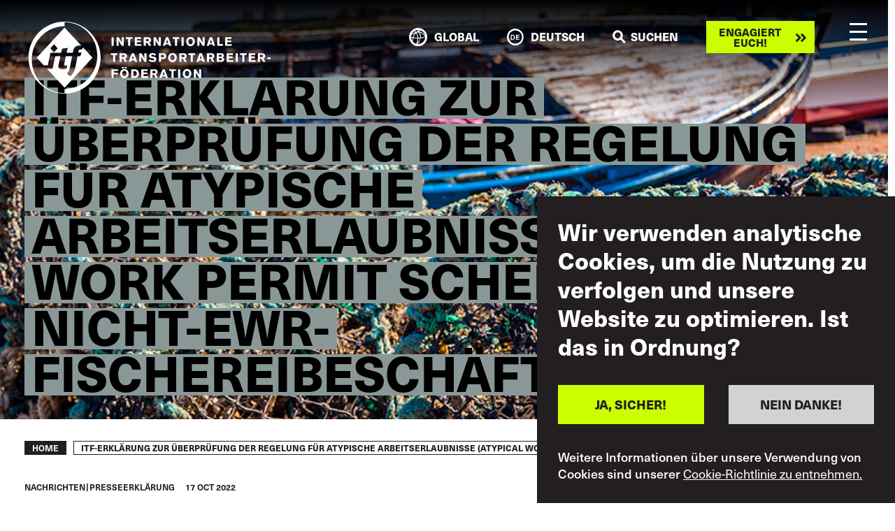

--- FILE ---
content_type: text/html; charset=UTF-8
request_url: https://www.itfglobal.org/de/news/itf-erklaerung-zur-ueberpruefung-der-regelung-fuer-atypische-arbeitserlaubnisse-atypical-work
body_size: 27203
content:
<!DOCTYPE html>
<html lang="de" dir="ltr" prefix="content: http://purl.org/rss/1.0/modules/content/  dc: http://purl.org/dc/terms/  foaf: http://xmlns.com/foaf/0.1/  og: http://ogp.me/ns#  rdfs: http://www.w3.org/2000/01/rdf-schema#  schema: http://schema.org/  sioc: http://rdfs.org/sioc/ns#  sioct: http://rdfs.org/sioc/types#  skos: http://www.w3.org/2004/02/skos/core#  xsd: http://www.w3.org/2001/XMLSchema# ">
  <head>
    <meta charset="utf-8" />
<script async src="https://www.googletagmanager.com/gtag/js?id=UA-9929391-10"></script>
<script>window.dataLayer = window.dataLayer || [];function gtag(){dataLayer.push(arguments)};gtag("js", new Date());gtag("set", "developer_id.dMDhkMT", true);gtag("config", "UA-9929391-10", {"groups":"default","anonymize_ip":true,"page_placeholder":"PLACEHOLDER_page_path"});gtag("config", "G-ME9YWBM9MD", {"groups":"default","page_placeholder":"PLACEHOLDER_page_location"});</script>
<meta name="description" content="In seiner Antwort auf die längst überfällige Veröffentlichung d" />
<link rel="canonical" href="https://www.itfglobal.org/de/news/itf-erklaerung-zur-ueberpruefung-der-regelung-fuer-atypische-arbeitserlaubnisse-atypical-work" />
<meta property="og:url" content="https://www.itfglobal.org/de/news/itf-erklaerung-zur-ueberpruefung-der-regelung-fuer-atypische-arbeitserlaubnisse-atypical-work" />
<meta name="twitter:card" content="summary_large_image" />
<meta name="twitter:site" content="@itfglobalunion" />
<meta name="twitter:description" content="In seiner Antwort auf die längst überfällige Veröffentlichung d" />
<meta name="twitter:title" content="ITF-Erklärung zur Überprüfung der Regelung für atypische Arbeitserlaubnisse (Atypical Work Permit Scheme) für Nicht-EWR-Fischereibeschäftigte" />
<meta name="twitter:creator" content="@admin" />
<meta name="Generator" content="Drupal 10 (https://www.drupal.org)" />
<meta name="MobileOptimized" content="width" />
<meta name="HandheldFriendly" content="true" />
<meta name="viewport" content="width=device-width, initial-scale=1, shrink-to-fit=no" />
<style>div#sliding-popup, div#sliding-popup .eu-cookie-withdraw-banner, .eu-cookie-withdraw-tab {background: #231F20} div#sliding-popup.eu-cookie-withdraw-wrapper { background: transparent; } #sliding-popup h1, #sliding-popup h2, #sliding-popup h3, #sliding-popup p, #sliding-popup label, #sliding-popup div, .eu-cookie-compliance-more-button, .eu-cookie-compliance-secondary-button, .eu-cookie-withdraw-tab { color: #ffffff;} .eu-cookie-withdraw-tab { border-color: #ffffff;}</style>
<meta name="format-detection" content="telephone=no" />
<meta content="#231f20" name="theme-color" />
<meta content="#46588a" name="msapplication-navbutton-color" />
<meta content="yes" name="apple-mobile-web-app-capable" />
<meta content="black-translucent" name="apple-mobile-web-app-status-bar-style" />
<meta http-equiv="x-ua-compatible" content="ie=edge" />
<link rel="icon" href="/themes/itf/favicon.ico" type="image/vnd.microsoft.icon" />
<link rel="alternate" hreflang="en" href="https://www.itfglobal.org/en/news/itf-statement-irish-governments-review-atypical-work-permit-scheme-non-eea-fishers" />
<link rel="alternate" hreflang="de" href="https://www.itfglobal.org/de/news/itf-erklaerung-zur-ueberpruefung-der-regelung-fuer-atypische-arbeitserlaubnisse-atypical-work" />
<link rel="alternate" hreflang="es" href="https://www.itfglobal.org/es/news/declaracion-de-la-itf-sobre-el-examen-efectuado-por-el-gobierno-de-irlanda-del-plan-de-trabajo" />
<link rel="alternate" hreflang="fr" href="https://www.itfglobal.org/fr/news/declaration-de-litf-relative-la-revision-par-le-gouvernement-irlandais-du-regime-de-permis-de" />
<link rel="alternate" hreflang="pt-pt" href="https://www.itfglobal.org/pt/news/declaracao-da-itf-sobre-revisao-do-governo-irlandes-do-plano-de-autorizacao-de-trabalho" />
<link rel="alternate" hreflang="ru" href="https://www.itfglobal.org/ru/news/%D0%97%D0%B0%D1%8F%D0%B2%D0%BB%D0%B5%D0%BD%D0%B8%D0%B5-%D0%9C%D0%A4%D0%A2-%D0%BE-%D0%BF%D0%B5%D1%80%D0%B5%D1%81%D0%BC%D0%BE%D1%82%D1%80%D0%B5-%D0%BF%D1%80%D0%B0%D0%B2%D0%B8%D1%82%D0%B5%D0%BB%D1%8C%D1%81%D1%82%D0%B2%D0%BE%D0%BC-%D0%B0%D1%82%D0%B8%D0%BF%D0%B8%D1%87%D0%BD%D0%BE%D0%B9-%D1%81%D1%85%D0%B5%D0%BC%D1%8B-%D0%BF%D1%80%D0%B5%D0%B4%D0%BE%D1%81%D1%82%D0%B0%D0%B2%D0%BB%D0%B5%D0%BD%D0%B8%D1%8F-%D1%80%D0%B0%D0%B7%D1%80%D0%B5%D1%88%D0%B5%D0%BD%D0%B8%D0%B9-%D0%BD%D0%B0-%D1%80%D0%B0%D0%B1%D0%BE%D1%82%D1%83-%D1%80%D1%8B%D0%B1%D0%B0%D0%BA%D0%B0%D0%BC-%D0%B8%D0%B7-%D1%81%D1%82%D1%80%D0%B0%D0%BD-%D0%BD%D0%B5-%D0%B2%D1%85%D0%BE%D0%B4%D1%8F%D1%89%D0%B8%D1%85-%D0%B2-%D0%95%D0%AD%D0%97" />
<link rel="alternate" hreflang="ar" href="https://www.itfglobal.org/ar/news/%D8%A8%D9%8A%D8%A7%D9%86-%D8%A7%D9%84%D9%80itf-%D8%AD%D9%88%D9%84-%D9%85%D8%B1%D8%A7%D8%AC%D8%B9%D8%A9-%D8%A7%D9%84%D8%AD%D9%83%D9%88%D9%85%D8%A9-%D8%A7%D9%84%D8%A3%D9%8A%D8%B1%D9%84%D9%86%D8%AF%D9%8A%D8%A9-%D9%84%D9%86%D8%B8%D8%A7%D9%85-%D8%AA%D8%B5%D8%A7%D8%B1%D9%8A%D8%AD-%D8%A7%D9%84%D8%B9%D9%85%D9%84-%D8%BA%D9%8A%D8%B1-%D8%A7%D9%84%D8%AA%D9%82%D9%84%D9%8A%D8%AF%D9%8A-%D9%84%D9%84%D8%B5%D9%8A%D8%A7%D8%AF%D9%8A%D9%86-%D9%85%D9%86-%D8%AE%D8%A7%D8%B1%D8%AC-%D8%A7%D9%84%D9%85%D9%86%D8%B7%D9%82%D8%A9-%D8%A7%D9%84%D8%A7%D9%82%D8%AA%D8%B5%D8%A7%D8%AF%D9%8A%D8%A9-%D8%A7%D9%84%D8%A3%D9%88%D8%B1%D9%88%D8%A8%D9%8A%D8%A9" />
<link rel="alternate" hreflang="ja" href="https://www.itfglobal.org/ja/news/%E3%82%A2%E3%82%A4%E3%83%AB%E3%83%A9%E3%83%B3%E3%83%89%E6%94%BF%E5%BA%9C%E3%81%AB%E3%82%88%E3%82%8B%E9%9D%9Eeea%E5%8A%A0%E7%9B%9F%E5%9B%BD%E6%BC%81%E6%A5%AD%E8%80%85%E3%81%AE%E3%81%9F%E3%82%81%E3%81%AE%E9%9D%9E%E5%85%B8%E5%9E%8B%E5%8A%B4%E5%83%8D%E8%A8%B1%E5%8F%AF%E5%88%B6%E5%BA%A6%E3%81%AE%E8%A6%8B%E7%9B%B4%E3%81%97%E3%81%AB%E9%96%A2%E3%81%99%E3%82%8Bitf%E5%A3%B0%E6%98%8E" />

    <title>ITF-Erklärung zur Überprüfung der Regelung für atypische Arbeitserlaubnisse (Atypical Work Permit Scheme) für Nicht-EWR-Fischereibeschäftigte | ITF Global</title>
    <link rel="stylesheet" media="all" href="/themes/contrib/stable/css/system/components/align.module.css?t9l0oz" />
<link rel="stylesheet" media="all" href="/themes/contrib/stable/css/system/components/fieldgroup.module.css?t9l0oz" />
<link rel="stylesheet" media="all" href="/themes/contrib/stable/css/system/components/container-inline.module.css?t9l0oz" />
<link rel="stylesheet" media="all" href="/themes/contrib/stable/css/system/components/clearfix.module.css?t9l0oz" />
<link rel="stylesheet" media="all" href="/themes/contrib/stable/css/system/components/details.module.css?t9l0oz" />
<link rel="stylesheet" media="all" href="/themes/contrib/stable/css/system/components/hidden.module.css?t9l0oz" />
<link rel="stylesheet" media="all" href="/themes/contrib/stable/css/system/components/item-list.module.css?t9l0oz" />
<link rel="stylesheet" media="all" href="/themes/contrib/stable/css/system/components/js.module.css?t9l0oz" />
<link rel="stylesheet" media="all" href="/themes/contrib/stable/css/system/components/nowrap.module.css?t9l0oz" />
<link rel="stylesheet" media="all" href="/themes/contrib/stable/css/system/components/position-container.module.css?t9l0oz" />
<link rel="stylesheet" media="all" href="/themes/contrib/stable/css/system/components/reset-appearance.module.css?t9l0oz" />
<link rel="stylesheet" media="all" href="/themes/contrib/stable/css/system/components/resize.module.css?t9l0oz" />
<link rel="stylesheet" media="all" href="/themes/contrib/stable/css/system/components/system-status-counter.css?t9l0oz" />
<link rel="stylesheet" media="all" href="/themes/contrib/stable/css/system/components/system-status-report-counters.css?t9l0oz" />
<link rel="stylesheet" media="all" href="/themes/contrib/stable/css/system/components/system-status-report-general-info.css?t9l0oz" />
<link rel="stylesheet" media="all" href="/themes/contrib/stable/css/system/components/tablesort.module.css?t9l0oz" />
<link rel="stylesheet" media="all" href="/themes/contrib/stable/css/views/views.module.css?t9l0oz" />
<link rel="stylesheet" media="all" href="/modules/contrib/eu_cookie_compliance/css/eu_cookie_compliance.css?t9l0oz" />
<link rel="stylesheet" media="all" href="/themes/itf/dist/css/style.css?t9l0oz" />
<link rel="stylesheet" media="all" href="https://use.typekit.net/lmp0uwh.css" />

    
  </head>
  <body class="page-node-197805 page-node-news">
        <a href="#main-content" class="visually-hidden focusable">
      Skip to main content
    </a>
    
      <div class="dialog-off-canvas-main-canvas" data-off-canvas-main-canvas>
    <div class="layout-container">
			<div class="banner-image" style="background-image: url('/sites/default/files/news-images/Fishing%2520Baskets%2520resized.jpg')">
					</div>
	
    <header id="masthead" class="c-header js-header">
  <div class="container c-header_-container">
    <a class="c-branding" href="https://www.itfglobal.org/de" rel="home">
      <?xml version="1.0" encoding="UTF-8"?>
<!-- White -->
<svg id="Layer_1" xmlns="http://www.w3.org/2000/svg" viewBox="0 0 231.7 70">
    <defs>
        <style type="text/css">
            .st0{fill:#FFFFFF;}
        </style>
    </defs>
    <g>
        <path class="st0" d="M48.29,28.21l-.42,2.03h3.26l-1.4,3.4h-2.48l-2.24,10.99c-.72,3.58-2.6,6.3-4.75,8.36l-3.14-2.75c1.22-1.34,2.24-3.23,2.69-5.49l2.24-11.11h-5.96l-1.31,6.21c-.45,2.15-.24,2.63,1.07,2.63,.48,0,.99-.12,1.37-.3l-.03,2.99c-1.43,.63-2.81,.9-3.85,.9-3.26,0-4.93-.78-4.24-4.03l1.79-8.39h-4.94l-2.56,12.01h-5.2l16.69,18.05,26.53-28.71-8.98-9.72-1.32,2.18c-.39-.21-.81-.36-1.37-.36-.63,0-1.28,.42-1.43,1.11"/>
        <path class="st0" d="M66.06,33.07c0,17.6-13.97,31.86-31.2,31.86v3.86c-17.23,0-31.2-14.26-31.2-31.86S17.63,5.07,34.86,5.07V1.21h0c17.23,0,31.2,14.26,31.2,31.86m3.14,1.93C69.2,16.03,53.83,.66,34.86,.66h0C15.9,.66,.52,16.03,.52,35s15.37,34.34,34.34,34.34h0s0,0,0,0c18.97,0,34.34-15.37,34.34-34.34"/>
        <path class="st0" d="M24.92,22.32l3.39,3.94-3.66,3.69-3.39-3.94,3.66-3.69Zm-3.46,7.93h10.17c.33-1.52,.66-2.93,.99-3.82l5.32-.78c-.51,1.64-.81,3.17-1.11,4.6h5.84c.03-.54,.18-1.25,.3-1.85,.96-4.45,4.33-4.99,6.42-4.99,.5,0,.94,.02,1.35,.07L34.86,6.29,8.33,35l6.73,7.29h3.83s2.56-12.04,2.56-12.04Z"/>
        <polygon class="st0" points="34.86 .66 34.86 .99 34.86 .66 34.86 .66"/>
        <polygon class="st0" points="34.86 69.34 34.86 69.34 34.86 69.01 34.86 69.34"/>
    </g>
    <g>
        <g>
            <path class="st0" d="M81.63,15.55v8.17h-2.04V15.55h2.04Z"/>
            <path class="st0" d="M84.37,15.55h2.01l1.77,3.01c.16,.29,.3,.53,.41,.73,.11,.2,.21,.38,.3,.54s.17,.32,.25,.47,.17,.31,.26,.49l-.09-5.24h1.96v8.17h-2l-1.53-2.58c-.18-.3-.34-.55-.46-.76-.12-.21-.23-.39-.33-.57-.1-.17-.2-.36-.3-.54-.1-.19-.21-.42-.35-.69l.06,5.14h-1.97V15.55Z"/>
            <path class="st0" d="M93.27,15.54h6.29v1.62h-2.12v6.56h-2.04v-6.56h-2.13v-1.62Z"/>
            <path class="st0" d="M101.64,15.55h6.04v1.6h-4v1.47h3.74v1.55h-3.74v1.96h4.36v1.6h-6.4V15.55Z"/>
            <path class="st0" d="M110.26,15.55h3.68c.22,0,.44,0,.68,.02,.24,.01,.47,.04,.7,.1,.23,.05,.46,.14,.68,.25,.22,.11,.43,.27,.61,.47,.19,.22,.35,.48,.47,.79,.12,.31,.18,.65,.18,1.02,0,.41-.06,.75-.19,1.01-.12,.27-.27,.48-.45,.65s-.36,.3-.55,.38c-.19,.08-.36,.15-.5,.21l1.89,3.26h-2.26l-1.63-2.92h-1.29v2.92h-2.04V15.55Zm2.04,1.53v2.21h1.7c.07,0,.17,0,.31-.02s.28-.06,.41-.13c.14-.07,.25-.18,.35-.33s.15-.36,.15-.63-.04-.46-.12-.61c-.08-.14-.18-.25-.31-.32-.12-.07-.25-.11-.39-.13-.14-.02-.26-.03-.37-.03h-1.74Z"/>
            <path class="st0" d="M119.62,15.55h2.01l1.77,3.01c.16,.29,.3,.53,.41,.73,.11,.2,.21,.38,.3,.54s.17,.32,.25,.47,.17,.31,.26,.49l-.09-5.24h1.96v8.17h-2l-1.53-2.58c-.18-.3-.34-.55-.46-.76-.12-.21-.23-.39-.33-.57-.1-.17-.2-.36-.3-.54-.1-.19-.21-.42-.35-.69l.06,5.14h-1.97V15.55Z"/>
            <path class="st0" d="M133.59,15.55l3.01,8.17h-2.18l-.41-1.31h-3.01l-.41,1.31h-2.18l3.03-8.17h2.13Zm-1.1,1.94c-.05,.21-.11,.42-.16,.63-.05,.21-.11,.42-.17,.63-.05,.15-.1,.33-.16,.52-.06,.19-.12,.38-.18,.58-.06,.2-.12,.39-.18,.58s-.11,.36-.16,.51h2.07l-1.07-3.45Z"/>
            <path class="st0" d="M137.87,15.54h6.29v1.62h-2.12v6.56h-2.04v-6.56h-2.13v-1.62Z"/>
            <path class="st0" d="M148.26,15.55v8.17h-2.04V15.55h2.04Z"/>
            <path class="st0" d="M157.35,23.1c-.4,.33-.82,.56-1.27,.68-.44,.12-.88,.18-1.3,.18-.65,0-1.22-.12-1.73-.35-.51-.23-.93-.54-1.27-.94-.34-.4-.61-.86-.79-1.38-.18-.52-.27-1.08-.27-1.68,0-.56,.09-1.09,.26-1.61,.17-.52,.43-.97,.77-1.37,.34-.4,.76-.72,1.26-.96,.5-.24,1.08-.37,1.74-.37,.25,0,.5,.02,.75,.06,.25,.04,.5,.1,.75,.18,.42,.15,.77,.34,1.07,.57,.29,.24,.54,.49,.73,.76,.2,.27,.35,.56,.47,.85,.12,.29,.2,.57,.26,.83s.09,.49,.11,.69c.02,.2,.02,.35,.02,.44,0,.36-.04,.7-.12,1.03-.08,.33-.19,.64-.32,.94-.14,.29-.3,.56-.49,.8-.19,.24-.4,.46-.62,.64Zm-.49-3.28c.02-.43-.03-.85-.14-1.25s-.28-.73-.52-.97c-.18-.19-.39-.33-.64-.44-.25-.11-.52-.16-.79-.16-.31,0-.59,.06-.84,.19-.25,.13-.46,.31-.64,.54-.17,.23-.31,.5-.41,.82s-.15,.65-.15,1.02c0,.49,.06,.9,.19,1.24,.12,.34,.28,.61,.48,.82,.2,.21,.42,.36,.66,.46s.49,.14,.73,.14,.48-.04,.73-.13c.24-.09,.46-.23,.66-.43,.19-.2,.35-.45,.48-.75,.13-.3,.2-.67,.21-1.1Z"/>
            <path class="st0" d="M161.33,15.55h2.01l1.77,3.01c.16,.29,.3,.53,.41,.73,.11,.2,.21,.38,.3,.54s.17,.32,.25,.47,.17,.31,.26,.49l-.09-5.24h1.96v8.17h-2l-1.53-2.58c-.18-.3-.34-.55-.46-.76-.12-.21-.23-.39-.33-.57-.1-.17-.2-.36-.3-.54-.1-.19-.21-.42-.35-.69l.06,5.14h-1.97V15.55Z"/>
            <path class="st0" d="M175.3,15.55l3.01,8.17h-2.18l-.41-1.31h-3.01l-.41,1.31h-2.18l3.03-8.17h2.13Zm-1.1,1.94c-.05,.21-.11,.42-.16,.63-.05,.21-.11,.42-.17,.63-.05,.15-.1,.33-.16,.52-.06,.19-.12,.38-.18,.58-.06,.2-.12,.39-.18,.58s-.11,.36-.16,.51h2.07l-1.07-3.45Z"/>
            <path class="st0" d="M180.29,15.54h2.04v6.46h3.19v1.72h-5.23V15.54Z"/>
            <path class="st0" d="M187.72,15.55h6.04v1.6h-4v1.47h3.74v1.55h-3.74v1.96h4.36v1.6h-6.4V15.55Z"/>
        </g>
        <g>
            <path class="st0" d="M78.9,30.83h6.29v1.62h-2.12v6.56h-2.04v-6.56h-2.13v-1.62Z"/>
            <path class="st0" d="M87.25,30.84h3.68c.22,0,.44,0,.68,.02,.24,.01,.47,.04,.7,.1,.23,.05,.46,.14,.68,.25,.22,.11,.43,.27,.61,.47,.19,.22,.35,.48,.47,.79,.12,.31,.18,.65,.18,1.02,0,.41-.06,.75-.19,1.01-.12,.27-.27,.48-.45,.65s-.36,.3-.55,.38c-.19,.08-.36,.15-.5,.21l1.89,3.26h-2.26l-1.63-2.92h-1.29v2.92h-2.04v-8.17Zm2.04,1.53v2.21h1.7c.07,0,.17,0,.31-.02s.28-.06,.41-.13c.14-.07,.25-.18,.35-.33s.15-.36,.15-.63-.04-.46-.12-.61c-.08-.14-.18-.25-.31-.32-.12-.07-.25-.11-.39-.13-.14-.02-.26-.03-.37-.03h-1.74Z"/>
            <path class="st0" d="M100.98,30.84l3.01,8.17h-2.18l-.41-1.31h-3.01l-.41,1.31h-2.18l3.03-8.17h2.13Zm-1.1,1.94c-.05,.21-.11,.42-.16,.63-.05,.21-.11,.42-.17,.63-.05,.15-.1,.33-.16,.52-.06,.19-.12,.38-.18,.58-.06,.2-.12,.39-.18,.58s-.11,.36-.16,.51h2.07l-1.07-3.45Z"/>
            <path class="st0" d="M105.96,30.84h2.01l1.77,3.01c.16,.29,.3,.53,.41,.73,.11,.2,.21,.38,.3,.54s.17,.32,.25,.47,.17,.31,.26,.49l-.09-5.24h1.96v8.17h-2l-1.53-2.58c-.18-.3-.34-.55-.46-.76-.12-.21-.23-.39-.33-.57-.1-.17-.2-.36-.3-.54-.1-.19-.21-.42-.35-.69l.06,5.14h-1.97v-8.17Z"/>
            <path class="st0" d="M116.42,36.57c.11,.12,.22,.22,.32,.32,.11,.1,.26,.2,.46,.31,.27,.15,.54,.25,.81,.31,.27,.06,.52,.09,.76,.09,.2,0,.39-.02,.57-.07,.18-.05,.34-.11,.48-.19,.14-.08,.25-.18,.33-.3,.08-.12,.12-.25,.12-.39,0-.16-.05-.29-.14-.39-.09-.1-.21-.18-.35-.24-.14-.06-.29-.1-.46-.13s-.33-.05-.47-.08c-.22-.03-.45-.06-.67-.09-.22-.03-.45-.07-.67-.12-.08-.02-.2-.04-.33-.08-.14-.04-.29-.09-.45-.16-.16-.07-.33-.16-.5-.26-.17-.1-.32-.24-.46-.39s-.24-.35-.33-.57-.13-.48-.13-.77c0-.53,.1-.96,.31-1.32s.47-.63,.8-.84,.68-.36,1.06-.45,.76-.13,1.11-.13c.47,0,.89,.05,1.26,.15s.7,.23,.99,.38c.29,.15,.54,.32,.76,.5,.22,.18,.42,.35,.6,.51l-1.5,1.08c-.13-.13-.26-.25-.38-.36s-.27-.21-.43-.3c-.15-.08-.34-.17-.58-.24s-.49-.12-.75-.12c-.2,0-.38,.03-.53,.08-.15,.05-.28,.12-.38,.2s-.18,.17-.23,.27-.08,.2-.08,.3c0,.15,.04,.28,.12,.38s.17,.17,.28,.23c.11,.05,.22,.09,.34,.12,.12,.02,.22,.04,.31,.05,.22,.02,.45,.05,.69,.09,.24,.04,.48,.08,.71,.13,.23,.05,.44,.09,.64,.14,.19,.05,.35,.09,.46,.13,.47,.18,.82,.44,1.06,.79,.24,.35,.35,.75,.35,1.22,0,.29-.05,.59-.16,.9s-.27,.59-.49,.83c-.19,.22-.4,.39-.63,.53-.24,.14-.49,.25-.76,.34s-.54,.15-.83,.18c-.29,.04-.57,.05-.86,.05-.58,0-1.07-.06-1.49-.17-.41-.11-.76-.26-1.05-.42-.29-.17-.53-.35-.72-.54-.19-.19-.35-.36-.47-.51l1.55-.98Z"/>
            <path class="st0" d="M124.67,30.84h3.29c.33,0,.66,0,.97,.02s.61,.05,.89,.11c.28,.06,.54,.16,.77,.31,.24,.14,.44,.34,.62,.6,.15,.23,.27,.5,.35,.8s.12,.6,.12,.87c0,.47-.09,.89-.28,1.27-.18,.36-.4,.64-.66,.85-.26,.2-.55,.35-.85,.45s-.61,.16-.93,.18c-.32,.02-.62,.03-.89,.04h-1.36v2.67h-2.04v-8.17Zm2.04,1.5v2.48h1.23c.19,0,.39,0,.59-.02,.2-.02,.38-.06,.55-.14,.16-.08,.3-.21,.4-.38,.1-.17,.16-.42,.16-.73s-.06-.53-.17-.69-.25-.28-.42-.35c-.17-.08-.34-.12-.54-.13-.19-.01-.36-.02-.5-.02h-1.3Z"/>
            <path class="st0" d="M140.14,38.39c-.4,.33-.82,.56-1.27,.68-.44,.12-.88,.18-1.3,.18-.65,0-1.22-.12-1.73-.35-.51-.23-.93-.54-1.27-.94-.34-.4-.61-.86-.79-1.38-.18-.52-.27-1.08-.27-1.68,0-.56,.09-1.09,.26-1.61,.17-.52,.43-.97,.77-1.37,.34-.4,.76-.72,1.26-.96,.5-.24,1.08-.37,1.74-.37,.25,0,.5,.02,.75,.06,.25,.04,.5,.1,.75,.18,.42,.15,.77,.34,1.07,.57,.29,.24,.54,.49,.73,.76,.2,.27,.35,.56,.47,.85,.12,.29,.2,.57,.26,.83s.09,.49,.11,.69c.02,.2,.02,.35,.02,.44,0,.36-.04,.7-.12,1.03-.08,.33-.19,.64-.32,.94-.14,.29-.3,.56-.49,.8-.19,.24-.4,.46-.62,.64Zm-.49-3.28c.02-.43-.03-.85-.14-1.25s-.28-.73-.52-.97c-.18-.19-.39-.33-.64-.44-.25-.11-.52-.16-.79-.16-.31,0-.59,.06-.84,.19-.25,.13-.46,.31-.64,.54-.17,.23-.31,.5-.41,.82s-.15,.65-.15,1.02c0,.49,.06,.9,.19,1.24,.12,.34,.28,.61,.48,.82,.2,.21,.42,.36,.66,.46s.49,.14,.73,.14,.48-.04,.73-.13c.24-.09,.46-.23,.66-.43,.19-.2,.35-.45,.48-.75,.13-.3,.2-.67,.21-1.1Z"/>
            <path class="st0" d="M144.12,30.84h3.68c.22,0,.44,0,.68,.02,.24,.01,.47,.04,.7,.1,.23,.05,.46,.14,.68,.25,.22,.11,.43,.27,.61,.47,.19,.22,.35,.48,.47,.79,.12,.31,.18,.65,.18,1.02,0,.41-.06,.75-.19,1.01-.12,.27-.27,.48-.45,.65s-.36,.3-.55,.38c-.19,.08-.36,.15-.5,.21l1.89,3.26h-2.26l-1.63-2.92h-1.29v2.92h-2.04v-8.17Zm2.04,1.53v2.21h1.7c.07,0,.17,0,.31-.02s.28-.06,.41-.13c.14-.07,.25-.18,.35-.33s.15-.36,.15-.63-.04-.46-.12-.61c-.08-.14-.18-.25-.31-.32-.12-.07-.25-.11-.39-.13-.14-.02-.26-.03-.37-.03h-1.74Z"/>
            <path class="st0" d="M152.77,30.83h6.29v1.62h-2.12v6.56h-2.04v-6.56h-2.13v-1.62Z"/>
            <path class="st0" d="M165.51,30.84l3.01,8.17h-2.18l-.41-1.31h-3.01l-.41,1.31h-2.18l3.03-8.17h2.13Zm-1.1,1.94c-.05,.21-.11,.42-.16,.63-.05,.21-.11,.42-.17,.63-.05,.15-.1,.33-.16,.52-.06,.19-.12,.38-.18,.58-.06,.2-.12,.39-.18,.58s-.11,.36-.16,.51h2.07l-1.07-3.45Z"/>
            <path class="st0" d="M170.48,30.84h3.68c.22,0,.44,0,.68,.02,.24,.01,.47,.04,.7,.1,.23,.05,.46,.14,.68,.25,.22,.11,.43,.27,.61,.47,.19,.22,.35,.48,.47,.79,.12,.31,.18,.65,.18,1.02,0,.41-.06,.75-.19,1.01-.12,.27-.27,.48-.45,.65s-.36,.3-.55,.38c-.19,.08-.36,.15-.5,.21l1.89,3.26h-2.26l-1.63-2.92h-1.29v2.92h-2.04v-8.17Zm2.04,1.53v2.21h1.7c.07,0,.17,0,.31-.02s.28-.06,.41-.13c.14-.07,.25-.18,.35-.33s.15-.36,.15-.63-.04-.46-.12-.61c-.08-.14-.18-.25-.31-.32-.12-.07-.25-.11-.39-.13-.14-.02-.26-.03-.37-.03h-1.74Z"/>
            <path class="st0" d="M179.85,30.84h3.16c.43,0,.83,.01,1.2,.04,.37,.02,.68,.08,.93,.16,.25,.08,.47,.19,.65,.33,.18,.14,.32,.29,.43,.45,.11,.17,.19,.34,.25,.54,.05,.19,.08,.39,.08,.58,0,.22-.02,.4-.06,.53-.04,.13-.07,.22-.09,.25-.09,.21-.21,.38-.34,.51-.14,.13-.28,.24-.43,.31s-.3,.13-.45,.17c-.15,.04-.27,.07-.38,.09,.12,.02,.26,.05,.4,.08,.14,.03,.28,.07,.42,.12,.14,.05,.28,.12,.41,.2s.26,.18,.38,.31c.15,.15,.26,.34,.34,.56,.08,.22,.12,.44,.12,.67,0,.16-.02,.33-.07,.51-.05,.18-.12,.36-.23,.54-.1,.18-.24,.35-.42,.51-.17,.16-.39,.29-.64,.41-.31,.13-.64,.21-.98,.25-.35,.03-.76,.05-1.23,.05h-3.45v-8.17Zm1.94,1.53v1.7h1.54c.12,0,.24,0,.39-.02,.14-.01,.27-.05,.39-.1,.12-.05,.22-.14,.31-.26,.08-.12,.13-.28,.13-.49,0-.19-.04-.34-.12-.46-.08-.11-.17-.19-.28-.25-.11-.05-.22-.09-.35-.1-.12-.01-.24-.02-.34-.02h-1.68Zm0,3.18v1.98h1.42c.17,0,.35,0,.53-.02,.19-.02,.36-.05,.51-.12s.28-.16,.38-.29c.1-.13,.15-.31,.15-.54,0-.25-.04-.44-.13-.57-.09-.14-.2-.23-.32-.3-.13-.06-.26-.1-.41-.12s-.26-.02-.36-.02h-1.77Z"/>
            <path class="st0" d="M189.2,30.84h6.04v1.6h-4v1.47h3.74v1.55h-3.74v1.96h4.36v1.6h-6.4v-8.17Z"/>
            <path class="st0" d="M199.86,30.84v8.17h-2.04v-8.17h2.04Z"/>
            <path class="st0" d="M201.91,30.83h6.29v1.62h-2.12v6.56h-2.04v-6.56h-2.13v-1.62Z"/>
            <path class="st0" d="M210.28,30.84h6.04v1.6h-4v1.47h3.74v1.55h-3.74v1.96h4.36v1.6h-6.4v-8.17Z"/>
            <path class="st0" d="M218.9,30.84h3.68c.22,0,.44,0,.68,.02,.24,.01,.47,.04,.7,.1,.23,.05,.46,.14,.68,.25,.22,.11,.43,.27,.61,.47,.19,.22,.35,.48,.47,.79,.12,.31,.18,.65,.18,1.02,0,.41-.06,.75-.19,1.01-.12,.27-.27,.48-.45,.65s-.36,.3-.55,.38c-.19,.08-.36,.15-.5,.21l1.89,3.26h-2.26l-1.63-2.92h-1.29v2.92h-2.04v-8.17Zm2.04,1.53v2.21h1.7c.07,0,.17,0,.31-.02s.28-.06,.41-.13c.14-.07,.25-.18,.35-.33s.15-.36,.15-.63-.04-.46-.12-.61c-.08-.14-.18-.25-.31-.32-.12-.07-.25-.11-.39-.13-.14-.02-.26-.03-.37-.03h-1.74Z"/>
            <path class="st0" d="M228.08,34.77h2.87v1.66h-2.87v-1.66Z"/>
        </g>
        <g>
            <path class="st0" d="M85.86,46.13v1.57h-4.24v1.7h3.9v1.6h-3.9v3.3h-2.04v-8.17h6.27Z"/>
            <path class="st0" d="M94.31,53.68c-.4,.33-.82,.56-1.26,.68-.44,.12-.88,.18-1.3,.18-.65,0-1.22-.12-1.73-.35-.5-.23-.93-.54-1.27-.94-.34-.4-.6-.86-.79-1.38-.18-.52-.27-1.08-.27-1.68,0-.56,.09-1.09,.26-1.61,.17-.52,.43-.97,.77-1.37,.34-.4,.76-.72,1.26-.96s1.08-.37,1.73-.37c.25,0,.49,.02,.74,.06,.25,.04,.5,.1,.75,.18,.42,.15,.77,.34,1.06,.57,.29,.24,.54,.49,.73,.76,.2,.27,.35,.56,.47,.85,.12,.29,.2,.57,.26,.83s.09,.49,.11,.69c.02,.2,.02,.35,.02,.44,0,.36-.04,.7-.12,1.03-.08,.33-.18,.64-.32,.94-.14,.29-.3,.56-.49,.8s-.39,.46-.62,.64Zm-4.73-9.75h1.85v1.35h-1.85v-1.35Zm4.24,6.47c.02-.43-.03-.85-.14-1.25s-.28-.73-.51-.97c-.18-.19-.39-.33-.64-.44-.25-.11-.51-.16-.79-.16-.31,0-.59,.06-.84,.19-.25,.13-.46,.31-.63,.54-.17,.23-.31,.5-.4,.82-.1,.31-.14,.65-.14,1.02,0,.49,.06,.9,.18,1.24,.12,.34,.28,.61,.48,.82,.2,.21,.42,.36,.66,.46,.24,.1,.48,.14,.72,.14s.48-.04,.72-.13,.46-.23,.65-.43c.19-.2,.35-.45,.48-.75s.2-.67,.21-1.1Zm.18-6.47v1.34h-1.85v-1.34h1.85Z"/>
            <path class="st0" d="M98.31,46.13h2.6c.25,0,.52,0,.83,.02s.61,.05,.93,.12c.31,.06,.62,.16,.93,.28,.31,.13,.59,.31,.86,.54,.42,.39,.72,.85,.9,1.38,.18,.54,.27,1.09,.27,1.67,0,.35-.02,.66-.06,.92-.04,.26-.09,.48-.14,.65-.12,.42-.29,.77-.49,1.06-.2,.29-.42,.54-.67,.72-.24,.19-.5,.34-.76,.45-.26,.11-.52,.19-.76,.24-.24,.05-.47,.08-.69,.09s-.39,.02-.53,.02h-3.22v-8.17Zm2.06,1.72v4.8h.62c.27,0,.56-.03,.86-.06,.3-.03,.58-.13,.84-.28s.47-.4,.64-.72c.17-.32,.25-.78,.25-1.37,0-.29-.03-.57-.08-.84-.05-.28-.17-.54-.35-.8-.14-.19-.29-.33-.45-.43-.16-.1-.33-.17-.5-.21-.17-.04-.35-.07-.52-.08s-.34-.01-.49-.01h-.82Z"/>
            <path class="st0" d="M107.91,46.13h6.04v1.6h-4v1.47h3.74v1.55h-3.74v1.96h4.36v1.6h-6.4v-8.17Z"/>
            <path class="st0" d="M116.54,46.13h3.68c.22,0,.44,0,.68,.02,.24,.01,.47,.04,.7,.1,.23,.05,.46,.14,.68,.25,.22,.11,.43,.27,.61,.47,.19,.22,.35,.48,.47,.79,.12,.31,.18,.65,.18,1.02,0,.41-.06,.75-.19,1.01-.12,.27-.27,.48-.45,.65s-.36,.3-.55,.38c-.19,.08-.36,.15-.5,.21l1.89,3.26h-2.26l-1.63-2.92h-1.29v2.92h-2.04v-8.17Zm2.04,1.53v2.21h1.7c.07,0,.17,0,.31-.02s.28-.06,.41-.13c.14-.07,.25-.18,.35-.33s.15-.36,.15-.63-.04-.46-.12-.61c-.08-.14-.18-.25-.31-.32-.12-.07-.25-.11-.39-.13-.14-.02-.26-.03-.37-.03h-1.74Z"/>
            <path class="st0" d="M130.26,46.13l3.01,8.17h-2.18l-.41-1.31h-3.01l-.41,1.31h-2.18l3.03-8.17h2.13Zm-1.1,1.94c-.05,.21-.11,.42-.16,.63-.05,.21-.11,.42-.17,.63-.05,.15-.1,.33-.16,.52-.06,.19-.12,.38-.18,.58-.06,.2-.12,.39-.18,.58s-.11,.36-.16,.51h2.07l-1.07-3.45Z"/>
            <path class="st0" d="M134.55,46.12h6.29v1.62h-2.12v6.56h-2.04v-6.56h-2.13v-1.62Z"/>
            <path class="st0" d="M144.94,46.13v8.17h-2.04v-8.17h2.04Z"/>
            <path class="st0" d="M154.03,53.68c-.4,.33-.82,.56-1.27,.68-.44,.12-.88,.18-1.3,.18-.65,0-1.22-.12-1.73-.35-.51-.23-.93-.54-1.27-.94-.34-.4-.61-.86-.79-1.38-.18-.52-.27-1.08-.27-1.68,0-.56,.09-1.09,.26-1.61,.17-.52,.43-.97,.77-1.37,.34-.4,.76-.72,1.26-.96,.5-.24,1.08-.37,1.74-.37,.25,0,.5,.02,.75,.06,.25,.04,.5,.1,.75,.18,.42,.15,.77,.34,1.07,.57,.29,.24,.54,.49,.73,.76,.2,.27,.35,.56,.47,.85,.12,.29,.2,.57,.26,.83s.09,.49,.11,.69c.02,.2,.02,.35,.02,.44,0,.36-.04,.7-.12,1.03-.08,.33-.19,.64-.32,.94-.14,.29-.3,.56-.49,.8-.19,.24-.4,.46-.62,.64Zm-.49-3.28c.02-.43-.03-.85-.14-1.25s-.28-.73-.52-.97c-.18-.19-.39-.33-.64-.44-.25-.11-.52-.16-.79-.16-.31,0-.59,.06-.84,.19-.25,.13-.46,.31-.64,.54-.17,.23-.31,.5-.41,.82s-.15,.65-.15,1.02c0,.49,.06,.9,.19,1.24,.12,.34,.28,.61,.48,.82,.2,.21,.42,.36,.66,.46s.49,.14,.73,.14,.48-.04,.73-.13c.24-.09,.46-.23,.66-.43,.19-.2,.35-.45,.48-.75,.13-.3,.2-.67,.21-1.1Z"/>
            <path class="st0" d="M158.01,46.13h2.01l1.77,3.01c.16,.29,.3,.53,.41,.73,.11,.2,.21,.38,.3,.54s.17,.32,.25,.47,.17,.31,.26,.49l-.09-5.24h1.96v8.17h-2l-1.53-2.58c-.18-.3-.34-.55-.46-.76-.12-.21-.23-.39-.33-.57-.1-.17-.2-.36-.3-.54-.1-.19-.21-.42-.35-.69l.06,5.14h-1.97v-8.17Z"/>
        </g>
    </g>
</svg>      <?xml version="1.0" encoding="UTF-8"?>
<!-- Black -->
<svg id="Layer_1" xmlns="http://www.w3.org/2000/svg" viewBox="0 0 231.7 70">
    <g>
        <path d="M48.29,28.21l-.42,2.03h3.26l-1.4,3.4h-2.48l-2.24,10.99c-.72,3.58-2.6,6.3-4.75,8.36l-3.14-2.75c1.22-1.34,2.24-3.23,2.69-5.49l2.24-11.11h-5.96l-1.31,6.21c-.45,2.15-.24,2.63,1.07,2.63,.48,0,.99-.12,1.37-.3l-.03,2.99c-1.43,.63-2.81,.9-3.85,.9-3.26,0-4.93-.78-4.24-4.03l1.79-8.39h-4.94l-2.56,12.01h-5.2l16.69,18.05,26.53-28.71-8.98-9.72-1.32,2.18c-.39-.21-.81-.36-1.37-.36-.63,0-1.28,.42-1.43,1.11"/>
        <path d="M66.06,33.07c0,17.6-13.97,31.86-31.2,31.86v3.86c-17.23,0-31.2-14.26-31.2-31.86S17.63,5.07,34.86,5.07V1.21h0c17.23,0,31.2,14.26,31.2,31.86m3.14,1.93C69.2,16.03,53.83,.66,34.86,.66h0C15.9,.66,.52,16.03,.52,35s15.37,34.34,34.34,34.34h0s0,0,0,0c18.97,0,34.34-15.37,34.34-34.34"/>
        <path d="M24.92,22.32l3.39,3.94-3.66,3.69-3.39-3.94,3.66-3.69Zm-3.46,7.93h10.17c.33-1.52,.66-2.93,.99-3.82l5.32-.78c-.51,1.64-.81,3.17-1.11,4.6h5.84c.03-.54,.18-1.25,.3-1.85,.96-4.45,4.33-4.99,6.42-4.99,.5,0,.94,.02,1.35,.07L34.86,6.29,8.33,35l6.73,7.29h3.83s2.56-12.04,2.56-12.04Z"/>
        <polygon points="34.86 .66 34.86 .99 34.86 .66 34.86 .66"/>
        <polygon points="34.86 69.34 34.86 69.34 34.86 69.01 34.86 69.34"/>
    </g>
    <g>
        <g>
            <path d="M81.63,15.55v8.17h-2.04V15.55h2.04Z"/>
            <path d="M84.37,15.55h2.01l1.77,3.01c.16,.29,.3,.53,.41,.73,.11,.2,.21,.38,.3,.54s.17,.32,.25,.47,.17,.31,.26,.49l-.09-5.24h1.96v8.17h-2l-1.53-2.58c-.18-.3-.34-.55-.46-.76-.12-.21-.23-.39-.33-.57-.1-.17-.2-.36-.3-.54-.1-.19-.21-.42-.35-.69l.06,5.14h-1.97V15.55Z"/>
            <path d="M93.27,15.54h6.29v1.62h-2.12v6.56h-2.04v-6.56h-2.13v-1.62Z"/>
            <path d="M101.64,15.55h6.04v1.6h-4v1.47h3.74v1.55h-3.74v1.96h4.36v1.6h-6.4V15.55Z"/>
            <path d="M110.26,15.55h3.68c.22,0,.44,0,.68,.02,.24,.01,.47,.04,.7,.1,.23,.05,.46,.14,.68,.25,.22,.11,.43,.27,.61,.47,.19,.22,.35,.48,.47,.79,.12,.31,.18,.65,.18,1.02,0,.41-.06,.75-.19,1.01-.12,.27-.27,.48-.45,.65s-.36,.3-.55,.38c-.19,.08-.36,.15-.5,.21l1.89,3.26h-2.26l-1.63-2.92h-1.29v2.92h-2.04V15.55Zm2.04,1.53v2.21h1.7c.07,0,.17,0,.31-.02s.28-.06,.41-.13c.14-.07,.25-.18,.35-.33s.15-.36,.15-.63-.04-.46-.12-.61c-.08-.14-.18-.25-.31-.32-.12-.07-.25-.11-.39-.13-.14-.02-.26-.03-.37-.03h-1.74Z"/>
            <path d="M119.62,15.55h2.01l1.77,3.01c.16,.29,.3,.53,.41,.73,.11,.2,.21,.38,.3,.54s.17,.32,.25,.47,.17,.31,.26,.49l-.09-5.24h1.96v8.17h-2l-1.53-2.58c-.18-.3-.34-.55-.46-.76-.12-.21-.23-.39-.33-.57-.1-.17-.2-.36-.3-.54-.1-.19-.21-.42-.35-.69l.06,5.14h-1.97V15.55Z"/>
            <path d="M133.59,15.55l3.01,8.17h-2.18l-.41-1.31h-3.01l-.41,1.31h-2.18l3.03-8.17h2.13Zm-1.1,1.94c-.05,.21-.11,.42-.16,.63-.05,.21-.11,.42-.17,.63-.05,.15-.1,.33-.16,.52-.06,.19-.12,.38-.18,.58-.06,.2-.12,.39-.18,.58s-.11,.36-.16,.51h2.07l-1.07-3.45Z"/>
            <path d="M137.87,15.54h6.29v1.62h-2.12v6.56h-2.04v-6.56h-2.13v-1.62Z"/>
            <path d="M148.26,15.55v8.17h-2.04V15.55h2.04Z"/>
            <path d="M157.35,23.1c-.4,.33-.82,.56-1.27,.68-.44,.12-.88,.18-1.3,.18-.65,0-1.22-.12-1.73-.35-.51-.23-.93-.54-1.27-.94-.34-.4-.61-.86-.79-1.38-.18-.52-.27-1.08-.27-1.68,0-.56,.09-1.09,.26-1.61,.17-.52,.43-.97,.77-1.37,.34-.4,.76-.72,1.26-.96,.5-.24,1.08-.37,1.74-.37,.25,0,.5,.02,.75,.06,.25,.04,.5,.1,.75,.18,.42,.15,.77,.34,1.07,.57,.29,.24,.54,.49,.73,.76,.2,.27,.35,.56,.47,.85,.12,.29,.2,.57,.26,.83s.09,.49,.11,.69c.02,.2,.02,.35,.02,.44,0,.36-.04,.7-.12,1.03-.08,.33-.19,.64-.32,.94-.14,.29-.3,.56-.49,.8-.19,.24-.4,.46-.62,.64Zm-.49-3.28c.02-.43-.03-.85-.14-1.25s-.28-.73-.52-.97c-.18-.19-.39-.33-.64-.44-.25-.11-.52-.16-.79-.16-.31,0-.59,.06-.84,.19-.25,.13-.46,.31-.64,.54-.17,.23-.31,.5-.41,.82s-.15,.65-.15,1.02c0,.49,.06,.9,.19,1.24,.12,.34,.28,.61,.48,.82,.2,.21,.42,.36,.66,.46s.49,.14,.73,.14,.48-.04,.73-.13c.24-.09,.46-.23,.66-.43,.19-.2,.35-.45,.48-.75,.13-.3,.2-.67,.21-1.1Z"/>
            <path d="M161.33,15.55h2.01l1.77,3.01c.16,.29,.3,.53,.41,.73,.11,.2,.21,.38,.3,.54s.17,.32,.25,.47,.17,.31,.26,.49l-.09-5.24h1.96v8.17h-2l-1.53-2.58c-.18-.3-.34-.55-.46-.76-.12-.21-.23-.39-.33-.57-.1-.17-.2-.36-.3-.54-.1-.19-.21-.42-.35-.69l.06,5.14h-1.97V15.55Z"/>
            <path d="M175.3,15.55l3.01,8.17h-2.18l-.41-1.31h-3.01l-.41,1.31h-2.18l3.03-8.17h2.13Zm-1.1,1.94c-.05,.21-.11,.42-.16,.63-.05,.21-.11,.42-.17,.63-.05,.15-.1,.33-.16,.52-.06,.19-.12,.38-.18,.58-.06,.2-.12,.39-.18,.58s-.11,.36-.16,.51h2.07l-1.07-3.45Z"/>
            <path d="M180.29,15.54h2.04v6.46h3.19v1.72h-5.23V15.54Z"/>
            <path d="M187.72,15.55h6.04v1.6h-4v1.47h3.74v1.55h-3.74v1.96h4.36v1.6h-6.4V15.55Z"/>
        </g>
        <g>
            <path d="M78.9,30.83h6.29v1.62h-2.12v6.56h-2.04v-6.56h-2.13v-1.62Z"/>
            <path d="M87.25,30.84h3.68c.22,0,.44,0,.68,.02,.24,.01,.47,.04,.7,.1,.23,.05,.46,.14,.68,.25,.22,.11,.43,.27,.61,.47,.19,.22,.35,.48,.47,.79,.12,.31,.18,.65,.18,1.02,0,.41-.06,.75-.19,1.01-.12,.27-.27,.48-.45,.65s-.36,.3-.55,.38c-.19,.08-.36,.15-.5,.21l1.89,3.26h-2.26l-1.63-2.92h-1.29v2.92h-2.04v-8.17Zm2.04,1.53v2.21h1.7c.07,0,.17,0,.31-.02s.28-.06,.41-.13c.14-.07,.25-.18,.35-.33s.15-.36,.15-.63-.04-.46-.12-.61c-.08-.14-.18-.25-.31-.32-.12-.07-.25-.11-.39-.13-.14-.02-.26-.03-.37-.03h-1.74Z"/>
            <path d="M100.98,30.84l3.01,8.17h-2.18l-.41-1.31h-3.01l-.41,1.31h-2.18l3.03-8.17h2.13Zm-1.1,1.94c-.05,.21-.11,.42-.16,.63-.05,.21-.11,.42-.17,.63-.05,.15-.1,.33-.16,.52-.06,.19-.12,.38-.18,.58-.06,.2-.12,.39-.18,.58s-.11,.36-.16,.51h2.07l-1.07-3.45Z"/>
            <path d="M105.96,30.84h2.01l1.77,3.01c.16,.29,.3,.53,.41,.73,.11,.2,.21,.38,.3,.54s.17,.32,.25,.47,.17,.31,.26,.49l-.09-5.24h1.96v8.17h-2l-1.53-2.58c-.18-.3-.34-.55-.46-.76-.12-.21-.23-.39-.33-.57-.1-.17-.2-.36-.3-.54-.1-.19-.21-.42-.35-.69l.06,5.14h-1.97v-8.17Z"/>
            <path d="M116.42,36.57c.11,.12,.22,.22,.32,.32,.11,.1,.26,.2,.46,.31,.27,.15,.54,.25,.81,.31,.27,.06,.52,.09,.76,.09,.2,0,.39-.02,.57-.07,.18-.05,.34-.11,.48-.19,.14-.08,.25-.18,.33-.3,.08-.12,.12-.25,.12-.39,0-.16-.05-.29-.14-.39-.09-.1-.21-.18-.35-.24-.14-.06-.29-.1-.46-.13s-.33-.05-.47-.08c-.22-.03-.45-.06-.67-.09-.22-.03-.45-.07-.67-.12-.08-.02-.2-.04-.33-.08-.14-.04-.29-.09-.45-.16-.16-.07-.33-.16-.5-.26-.17-.1-.32-.24-.46-.39s-.24-.35-.33-.57-.13-.48-.13-.77c0-.53,.1-.96,.31-1.32s.47-.63,.8-.84,.68-.36,1.06-.45,.76-.13,1.11-.13c.47,0,.89,.05,1.26,.15s.7,.23,.99,.38c.29,.15,.54,.32,.76,.5,.22,.18,.42,.35,.6,.51l-1.5,1.08c-.13-.13-.26-.25-.38-.36s-.27-.21-.43-.3c-.15-.08-.34-.17-.58-.24s-.49-.12-.75-.12c-.2,0-.38,.03-.53,.08-.15,.05-.28,.12-.38,.2s-.18,.17-.23,.27-.08,.2-.08,.3c0,.15,.04,.28,.12,.38s.17,.17,.28,.23c.11,.05,.22,.09,.34,.12,.12,.02,.22,.04,.31,.05,.22,.02,.45,.05,.69,.09,.24,.04,.48,.08,.71,.13,.23,.05,.44,.09,.64,.14,.19,.05,.35,.09,.46,.13,.47,.18,.82,.44,1.06,.79,.24,.35,.35,.75,.35,1.22,0,.29-.05,.59-.16,.9s-.27,.59-.49,.83c-.19,.22-.4,.39-.63,.53-.24,.14-.49,.25-.76,.34s-.54,.15-.83,.18c-.29,.04-.57,.05-.86,.05-.58,0-1.07-.06-1.49-.17-.41-.11-.76-.26-1.05-.42-.29-.17-.53-.35-.72-.54-.19-.19-.35-.36-.47-.51l1.55-.98Z"/>
            <path d="M124.67,30.84h3.29c.33,0,.66,0,.97,.02s.61,.05,.89,.11c.28,.06,.54,.16,.77,.31,.24,.14,.44,.34,.62,.6,.15,.23,.27,.5,.35,.8s.12,.6,.12,.87c0,.47-.09,.89-.28,1.27-.18,.36-.4,.64-.66,.85-.26,.2-.55,.35-.85,.45s-.61,.16-.93,.18c-.32,.02-.62,.03-.89,.04h-1.36v2.67h-2.04v-8.17Zm2.04,1.5v2.48h1.23c.19,0,.39,0,.59-.02,.2-.02,.38-.06,.55-.14,.16-.08,.3-.21,.4-.38,.1-.17,.16-.42,.16-.73s-.06-.53-.17-.69-.25-.28-.42-.35c-.17-.08-.34-.12-.54-.13-.19-.01-.36-.02-.5-.02h-1.3Z"/>
            <path d="M140.14,38.39c-.4,.33-.82,.56-1.27,.68-.44,.12-.88,.18-1.3,.18-.65,0-1.22-.12-1.73-.35-.51-.23-.93-.54-1.27-.94-.34-.4-.61-.86-.79-1.38-.18-.52-.27-1.08-.27-1.68,0-.56,.09-1.09,.26-1.61,.17-.52,.43-.97,.77-1.37,.34-.4,.76-.72,1.26-.96,.5-.24,1.08-.37,1.74-.37,.25,0,.5,.02,.75,.06,.25,.04,.5,.1,.75,.18,.42,.15,.77,.34,1.07,.57,.29,.24,.54,.49,.73,.76,.2,.27,.35,.56,.47,.85,.12,.29,.2,.57,.26,.83s.09,.49,.11,.69c.02,.2,.02,.35,.02,.44,0,.36-.04,.7-.12,1.03-.08,.33-.19,.64-.32,.94-.14,.29-.3,.56-.49,.8-.19,.24-.4,.46-.62,.64Zm-.49-3.28c.02-.43-.03-.85-.14-1.25s-.28-.73-.52-.97c-.18-.19-.39-.33-.64-.44-.25-.11-.52-.16-.79-.16-.31,0-.59,.06-.84,.19-.25,.13-.46,.31-.64,.54-.17,.23-.31,.5-.41,.82s-.15,.65-.15,1.02c0,.49,.06,.9,.19,1.24,.12,.34,.28,.61,.48,.82,.2,.21,.42,.36,.66,.46s.49,.14,.73,.14,.48-.04,.73-.13c.24-.09,.46-.23,.66-.43,.19-.2,.35-.45,.48-.75,.13-.3,.2-.67,.21-1.1Z"/>
            <path d="M144.12,30.84h3.68c.22,0,.44,0,.68,.02,.24,.01,.47,.04,.7,.1,.23,.05,.46,.14,.68,.25,.22,.11,.43,.27,.61,.47,.19,.22,.35,.48,.47,.79,.12,.31,.18,.65,.18,1.02,0,.41-.06,.75-.19,1.01-.12,.27-.27,.48-.45,.65s-.36,.3-.55,.38c-.19,.08-.36,.15-.5,.21l1.89,3.26h-2.26l-1.63-2.92h-1.29v2.92h-2.04v-8.17Zm2.04,1.53v2.21h1.7c.07,0,.17,0,.31-.02s.28-.06,.41-.13c.14-.07,.25-.18,.35-.33s.15-.36,.15-.63-.04-.46-.12-.61c-.08-.14-.18-.25-.31-.32-.12-.07-.25-.11-.39-.13-.14-.02-.26-.03-.37-.03h-1.74Z"/>
            <path d="M152.77,30.83h6.29v1.62h-2.12v6.56h-2.04v-6.56h-2.13v-1.62Z"/>
            <path d="M165.51,30.84l3.01,8.17h-2.18l-.41-1.31h-3.01l-.41,1.31h-2.18l3.03-8.17h2.13Zm-1.1,1.94c-.05,.21-.11,.42-.16,.63-.05,.21-.11,.42-.17,.63-.05,.15-.1,.33-.16,.52-.06,.19-.12,.38-.18,.58-.06,.2-.12,.39-.18,.58s-.11,.36-.16,.51h2.07l-1.07-3.45Z"/>
            <path d="M170.48,30.84h3.68c.22,0,.44,0,.68,.02,.24,.01,.47,.04,.7,.1,.23,.05,.46,.14,.68,.25,.22,.11,.43,.27,.61,.47,.19,.22,.35,.48,.47,.79,.12,.31,.18,.65,.18,1.02,0,.41-.06,.75-.19,1.01-.12,.27-.27,.48-.45,.65s-.36,.3-.55,.38c-.19,.08-.36,.15-.5,.21l1.89,3.26h-2.26l-1.63-2.92h-1.29v2.92h-2.04v-8.17Zm2.04,1.53v2.21h1.7c.07,0,.17,0,.31-.02s.28-.06,.41-.13c.14-.07,.25-.18,.35-.33s.15-.36,.15-.63-.04-.46-.12-.61c-.08-.14-.18-.25-.31-.32-.12-.07-.25-.11-.39-.13-.14-.02-.26-.03-.37-.03h-1.74Z"/>
            <path d="M179.85,30.84h3.16c.43,0,.83,.01,1.2,.04,.37,.02,.68,.08,.93,.16,.25,.08,.47,.19,.65,.33,.18,.14,.32,.29,.43,.45,.11,.17,.19,.34,.25,.54,.05,.19,.08,.39,.08,.58,0,.22-.02,.4-.06,.53-.04,.13-.07,.22-.09,.25-.09,.21-.21,.38-.34,.51-.14,.13-.28,.24-.43,.31s-.3,.13-.45,.17c-.15,.04-.27,.07-.38,.09,.12,.02,.26,.05,.4,.08,.14,.03,.28,.07,.42,.12,.14,.05,.28,.12,.41,.2s.26,.18,.38,.31c.15,.15,.26,.34,.34,.56,.08,.22,.12,.44,.12,.67,0,.16-.02,.33-.07,.51-.05,.18-.12,.36-.23,.54-.1,.18-.24,.35-.42,.51-.17,.16-.39,.29-.64,.41-.31,.13-.64,.21-.98,.25-.35,.03-.76,.05-1.23,.05h-3.45v-8.17Zm1.94,1.53v1.7h1.54c.12,0,.24,0,.39-.02,.14-.01,.27-.05,.39-.1,.12-.05,.22-.14,.31-.26,.08-.12,.13-.28,.13-.49,0-.19-.04-.34-.12-.46-.08-.11-.17-.19-.28-.25-.11-.05-.22-.09-.35-.1-.12-.01-.24-.02-.34-.02h-1.68Zm0,3.18v1.98h1.42c.17,0,.35,0,.53-.02,.19-.02,.36-.05,.51-.12s.28-.16,.38-.29c.1-.13,.15-.31,.15-.54,0-.25-.04-.44-.13-.57-.09-.14-.2-.23-.32-.3-.13-.06-.26-.1-.41-.12s-.26-.02-.36-.02h-1.77Z"/>
            <path d="M189.2,30.84h6.04v1.6h-4v1.47h3.74v1.55h-3.74v1.96h4.36v1.6h-6.4v-8.17Z"/>
            <path d="M199.86,30.84v8.17h-2.04v-8.17h2.04Z"/>
            <path d="M201.91,30.83h6.29v1.62h-2.12v6.56h-2.04v-6.56h-2.13v-1.62Z"/>
            <path d="M210.28,30.84h6.04v1.6h-4v1.47h3.74v1.55h-3.74v1.96h4.36v1.6h-6.4v-8.17Z"/>
            <path d="M218.9,30.84h3.68c.22,0,.44,0,.68,.02,.24,.01,.47,.04,.7,.1,.23,.05,.46,.14,.68,.25,.22,.11,.43,.27,.61,.47,.19,.22,.35,.48,.47,.79,.12,.31,.18,.65,.18,1.02,0,.41-.06,.75-.19,1.01-.12,.27-.27,.48-.45,.65s-.36,.3-.55,.38c-.19,.08-.36,.15-.5,.21l1.89,3.26h-2.26l-1.63-2.92h-1.29v2.92h-2.04v-8.17Zm2.04,1.53v2.21h1.7c.07,0,.17,0,.31-.02s.28-.06,.41-.13c.14-.07,.25-.18,.35-.33s.15-.36,.15-.63-.04-.46-.12-.61c-.08-.14-.18-.25-.31-.32-.12-.07-.25-.11-.39-.13-.14-.02-.26-.03-.37-.03h-1.74Z"/>
            <path d="M228.08,34.77h2.87v1.66h-2.87v-1.66Z"/>
        </g>
        <g>
            <path d="M85.86,46.13v1.57h-4.24v1.7h3.9v1.6h-3.9v3.3h-2.04v-8.17h6.27Z"/>
            <path d="M94.31,53.68c-.4,.33-.82,.56-1.26,.68-.44,.12-.88,.18-1.3,.18-.65,0-1.22-.12-1.73-.35-.5-.23-.93-.54-1.27-.94-.34-.4-.6-.86-.79-1.38-.18-.52-.27-1.08-.27-1.68,0-.56,.09-1.09,.26-1.61,.17-.52,.43-.97,.77-1.37,.34-.4,.76-.72,1.26-.96s1.08-.37,1.73-.37c.25,0,.49,.02,.74,.06,.25,.04,.5,.1,.75,.18,.42,.15,.77,.34,1.06,.57,.29,.24,.54,.49,.73,.76,.2,.27,.35,.56,.47,.85,.12,.29,.2,.57,.26,.83s.09,.49,.11,.69c.02,.2,.02,.35,.02,.44,0,.36-.04,.7-.12,1.03-.08,.33-.18,.64-.32,.94-.14,.29-.3,.56-.49,.8s-.39,.46-.62,.64Zm-4.73-9.75h1.85v1.35h-1.85v-1.35Zm4.24,6.47c.02-.43-.03-.85-.14-1.25s-.28-.73-.51-.97c-.18-.19-.39-.33-.64-.44-.25-.11-.51-.16-.79-.16-.31,0-.59,.06-.84,.19-.25,.13-.46,.31-.63,.54-.17,.23-.31,.5-.4,.82-.1,.31-.14,.65-.14,1.02,0,.49,.06,.9,.18,1.24,.12,.34,.28,.61,.48,.82,.2,.21,.42,.36,.66,.46,.24,.1,.48,.14,.72,.14s.48-.04,.72-.13,.46-.23,.65-.43c.19-.2,.35-.45,.48-.75s.2-.67,.21-1.1Zm.18-6.47v1.34h-1.85v-1.34h1.85Z"/>
            <path d="M98.31,46.13h2.6c.25,0,.52,0,.83,.02s.61,.05,.93,.12c.31,.06,.62,.16,.93,.28,.31,.13,.59,.31,.86,.54,.42,.39,.72,.85,.9,1.38,.18,.54,.27,1.09,.27,1.67,0,.35-.02,.66-.06,.92-.04,.26-.09,.48-.14,.65-.12,.42-.29,.77-.49,1.06-.2,.29-.42,.54-.67,.72-.24,.19-.5,.34-.76,.45-.26,.11-.52,.19-.76,.24-.24,.05-.47,.08-.69,.09s-.39,.02-.53,.02h-3.22v-8.17Zm2.06,1.72v4.8h.62c.27,0,.56-.03,.86-.06,.3-.03,.58-.13,.84-.28s.47-.4,.64-.72c.17-.32,.25-.78,.25-1.37,0-.29-.03-.57-.08-.84-.05-.28-.17-.54-.35-.8-.14-.19-.29-.33-.45-.43-.16-.1-.33-.17-.5-.21-.17-.04-.35-.07-.52-.08s-.34-.01-.49-.01h-.82Z"/>
            <path d="M107.91,46.13h6.04v1.6h-4v1.47h3.74v1.55h-3.74v1.96h4.36v1.6h-6.4v-8.17Z"/>
            <path d="M116.54,46.13h3.68c.22,0,.44,0,.68,.02,.24,.01,.47,.04,.7,.1,.23,.05,.46,.14,.68,.25,.22,.11,.43,.27,.61,.47,.19,.22,.35,.48,.47,.79,.12,.31,.18,.65,.18,1.02,0,.41-.06,.75-.19,1.01-.12,.27-.27,.48-.45,.65s-.36,.3-.55,.38c-.19,.08-.36,.15-.5,.21l1.89,3.26h-2.26l-1.63-2.92h-1.29v2.92h-2.04v-8.17Zm2.04,1.53v2.21h1.7c.07,0,.17,0,.31-.02s.28-.06,.41-.13c.14-.07,.25-.18,.35-.33s.15-.36,.15-.63-.04-.46-.12-.61c-.08-.14-.18-.25-.31-.32-.12-.07-.25-.11-.39-.13-.14-.02-.26-.03-.37-.03h-1.74Z"/>
            <path d="M130.26,46.13l3.01,8.17h-2.18l-.41-1.31h-3.01l-.41,1.31h-2.18l3.03-8.17h2.13Zm-1.1,1.94c-.05,.21-.11,.42-.16,.63-.05,.21-.11,.42-.17,.63-.05,.15-.1,.33-.16,.52-.06,.19-.12,.38-.18,.58-.06,.2-.12,.39-.18,.58s-.11,.36-.16,.51h2.07l-1.07-3.45Z"/>
            <path d="M134.55,46.12h6.29v1.62h-2.12v6.56h-2.04v-6.56h-2.13v-1.62Z"/>
            <path d="M144.94,46.13v8.17h-2.04v-8.17h2.04Z"/>
            <path d="M154.03,53.68c-.4,.33-.82,.56-1.27,.68-.44,.12-.88,.18-1.3,.18-.65,0-1.22-.12-1.73-.35-.51-.23-.93-.54-1.27-.94-.34-.4-.61-.86-.79-1.38-.18-.52-.27-1.08-.27-1.68,0-.56,.09-1.09,.26-1.61,.17-.52,.43-.97,.77-1.37,.34-.4,.76-.72,1.26-.96,.5-.24,1.08-.37,1.74-.37,.25,0,.5,.02,.75,.06,.25,.04,.5,.1,.75,.18,.42,.15,.77,.34,1.07,.57,.29,.24,.54,.49,.73,.76,.2,.27,.35,.56,.47,.85,.12,.29,.2,.57,.26,.83s.09,.49,.11,.69c.02,.2,.02,.35,.02,.44,0,.36-.04,.7-.12,1.03-.08,.33-.19,.64-.32,.94-.14,.29-.3,.56-.49,.8-.19,.24-.4,.46-.62,.64Zm-.49-3.28c.02-.43-.03-.85-.14-1.25s-.28-.73-.52-.97c-.18-.19-.39-.33-.64-.44-.25-.11-.52-.16-.79-.16-.31,0-.59,.06-.84,.19-.25,.13-.46,.31-.64,.54-.17,.23-.31,.5-.41,.82s-.15,.65-.15,1.02c0,.49,.06,.9,.19,1.24,.12,.34,.28,.61,.48,.82,.2,.21,.42,.36,.66,.46s.49,.14,.73,.14,.48-.04,.73-.13c.24-.09,.46-.23,.66-.43,.19-.2,.35-.45,.48-.75,.13-.3,.2-.67,.21-1.1Z"/>
            <path d="M158.01,46.13h2.01l1.77,3.01c.16,.29,.3,.53,.41,.73,.11,.2,.21,.38,.3,.54s.17,.32,.25,.47,.17,.31,.26,.49l-.09-5.24h1.96v8.17h-2l-1.53-2.58c-.18-.3-.34-.55-.46-.76-.12-.21-.23-.39-.33-.57-.1-.17-.2-.36-.3-.54-.1-.19-.21-.42-.35-.69l.06,5.14h-1.97v-8.17Z"/>
        </g>
    </g>
</svg>      <svg width="106" height="106" viewBox="0 0 106 106" fill="none" xmlns="http://www.w3.org/2000/svg">
<path fill-rule="evenodd" clip-rule="evenodd" d="M5.44844 55.9304C5.44844 82.7604 26.7384 104.5 52.9984 104.5V104.85V105.35C24.0884 105.35 0.648438 81.9104 0.648438 53.0004C0.648438 24.0904 24.0884 0.650391 52.9984 0.650391V1.15039V7.37039C26.7384 7.37039 5.44844 29.1004 5.44844 55.9304ZM53 0.650391C81.91 0.660391 105.35 24.0904 105.35 53.0004C105.35 81.9104 81.91 105.35 53 105.35V104.851V104.85V98.6304C79.26 98.6304 100.55 76.8804 100.55 50.0604C100.55 23.2304 79.26 1.49039 53 1.49039V1.15039V0.650391ZM73.4586 42.6504L72.8186 45.7504H77.7786L75.6386 50.9404H71.8586L68.4486 67.6904C67.3586 73.1504 64.4886 77.3004 61.2086 80.4404L56.4286 76.2504C58.2986 74.2004 59.8386 71.3304 60.5286 67.8704L63.9386 50.9404H54.8486L52.8486 60.4104C52.1686 63.6904 52.4786 64.4204 54.4886 64.4204C55.2186 64.4204 55.9886 64.2404 56.5786 63.9604L56.5286 68.5104C54.3486 69.4704 52.2486 69.8804 50.6586 69.8804C45.6986 69.8804 43.1486 68.7004 44.1986 63.7304L46.9286 50.9404H39.3986L35.4886 69.2404H27.5586L52.9986 96.7604L93.4386 53.0004L79.7486 38.1904L77.7386 41.5104C77.1486 41.1904 76.5086 40.9604 75.6486 40.9604C74.6886 40.9704 73.6886 41.6104 73.4586 42.6504ZM43.0086 39.6702L37.8386 33.6702L32.2586 39.3002L37.4286 45.3002L43.0086 39.6702ZM48.0786 45.7502H32.5686L28.6686 64.1102H22.8286L12.5586 53.0002L52.9986 9.24023L77.1986 35.4302C76.5786 35.3602 75.9086 35.3302 75.1486 35.3302C71.9586 35.3302 66.8186 36.1502 65.3586 42.9302C65.1686 43.8402 64.9486 44.9302 64.8986 45.7502H55.9886C56.0434 45.4907 56.098 45.2291 56.1531 44.9655C56.5604 43.0151 56.9915 40.9514 57.6786 38.7402L49.5786 39.9202C49.0786 41.2902 48.5786 43.4302 48.0786 45.7502Z" fill="white"/>
</svg>
      <svg width="106" height="106" viewBox="0 0 106 106" fill="none" xmlns="http://www.w3.org/2000/svg">
<path fill-rule="evenodd" clip-rule="evenodd" d="M5.44844 55.9304C5.44844 82.7604 26.7384 104.5 52.9984 104.5V104.85V105.35C24.0884 105.35 0.648438 81.9104 0.648438 53.0004C0.648438 24.0904 24.0884 0.650391 52.9984 0.650391V1.15039V7.37039C26.7384 7.37039 5.44844 29.1004 5.44844 55.9304ZM53 0.650391C81.91 0.660391 105.35 24.0904 105.35 53.0004C105.35 81.9104 81.91 105.35 53 105.35V104.851V104.85V98.6304C79.26 98.6304 100.55 76.8804 100.55 50.0604C100.55 23.2304 79.26 1.49039 53 1.49039V1.15039V0.650391ZM73.4586 42.6504L72.8186 45.7504H77.7786L75.6386 50.9404H71.8586L68.4486 67.6904C67.3586 73.1504 64.4886 77.3004 61.2086 80.4404L56.4286 76.2504C58.2986 74.2004 59.8386 71.3304 60.5286 67.8704L63.9386 50.9404H54.8486L52.8486 60.4104C52.1686 63.6904 52.4786 64.4204 54.4886 64.4204C55.2186 64.4204 55.9886 64.2404 56.5786 63.9604L56.5286 68.5104C54.3486 69.4704 52.2486 69.8804 50.6586 69.8804C45.6986 69.8804 43.1486 68.7004 44.1986 63.7304L46.9286 50.9404H39.3986L35.4886 69.2404H27.5586L52.9986 96.7604L93.4386 53.0004L79.7486 38.1904L77.7386 41.5104C77.1486 41.1904 76.5086 40.9604 75.6486 40.9604C74.6886 40.9704 73.6886 41.6104 73.4586 42.6504ZM43.0086 39.6702L37.8386 33.6702L32.2586 39.3002L37.4286 45.3002L43.0086 39.6702ZM48.0786 45.7502H32.5686L28.6686 64.1102H22.8286L12.5586 53.0002L52.9986 9.24023L77.1986 35.4302C76.5786 35.3602 75.9086 35.3302 75.1486 35.3302C71.9586 35.3302 66.8186 36.1502 65.3586 42.9302C65.1686 43.8402 64.9486 44.9302 64.8986 45.7502H55.9886C56.0434 45.4907 56.098 45.2291 56.1531 44.9655C56.5604 43.0151 56.9915 40.9514 57.6786 38.7402L49.5786 39.9202C49.0786 41.2902 48.5786 43.4302 48.0786 45.7502Z" fill="black"/>
</svg>

                                        </a><!-- .c-branding -->

    <div class="c-header__menu">
	      <div>
    <nav role="navigation" aria-labelledby="block-region-menu" id="block-region">
      
  <h2 id="block-region-menu">Region</h2>
  

        
                            <ul class="menu">
                                        <li class="menu-item">
                <a href="/de" class="icon-region-global" data-drupal-link-system-path="&lt;front&gt;">Global</a>
                            </li>
                                <li class="menu-item">
                <a href="/de/region/itf-africa" class="icon-region-africa" data-drupal-link-system-path="taxonomy/term/12">Africa</a>
                            </li>
                                <li class="menu-item">
                <a href="/de/region/arabische-welt" class="icon-region-arab-world" data-drupal-link-system-path="taxonomy/term/14">Arab World</a>
                            </li>
                                <li class="menu-item">
                <a href="/de/region/asien-pazifik" class="icon-region-asia-pacific" data-drupal-link-system-path="taxonomy/term/15">Asia Pacific</a>
                            </li>
                                <li class="menu-item">
                <a href="/de/region/europa" class="icon-region-europa" data-drupal-link-system-path="taxonomy/term/11">Europe</a>
                            </li>
                                <li class="menu-item">
                <a href="/de/region/lateinamerika" class="icon-region-latin-america" data-drupal-link-system-path="taxonomy/term/13">Latin America</a>
                            </li>
                                <li class="menu-item">
                <a href="/de/region/nordamerika" class="icon-region-north-america" data-drupal-link-system-path="taxonomy/term/836">North America</a>
                            </li>
                </ul>
    


  </nav>
<div class="language-switcher-language-url" id="block-languageswitchercontent" role="navigation">
  
      <h2>Language</h2>
    
      <ul class="links"><li hreflang="en" data-drupal-link-system-path="node/197805" class="en"><a href="/en/news/itf-statement-irish-governments-review-atypical-work-permit-scheme-non-eea-fishers" class="language-link" hreflang="en" data-drupal-link-system-path="node/197805">English</a></li><li hreflang="de" data-drupal-link-system-path="node/197805" class="de is-active" aria-current="page"><a href="/de/news/itf-erklaerung-zur-ueberpruefung-der-regelung-fuer-atypische-arbeitserlaubnisse-atypical-work" class="language-link is-active" hreflang="de" data-drupal-link-system-path="node/197805" aria-current="page">Deutsch</a></li><li hreflang="es" data-drupal-link-system-path="node/197805" class="es"><a href="/es/news/declaracion-de-la-itf-sobre-el-examen-efectuado-por-el-gobierno-de-irlanda-del-plan-de-trabajo" class="language-link" hreflang="es" data-drupal-link-system-path="node/197805">Español</a></li><li hreflang="fr" data-drupal-link-system-path="node/197805" class="fr"><a href="/fr/news/declaration-de-litf-relative-la-revision-par-le-gouvernement-irlandais-du-regime-de-permis-de" class="language-link" hreflang="fr" data-drupal-link-system-path="node/197805">Français</a></li><li hreflang="pt-pt" data-drupal-link-system-path="node/197805" class="pt-pt"><a href="/pt/news/declaracao-da-itf-sobre-revisao-do-governo-irlandes-do-plano-de-autorizacao-de-trabalho" class="language-link" hreflang="pt-pt" data-drupal-link-system-path="node/197805">Português</a></li><li hreflang="ru" data-drupal-link-system-path="node/197805" class="ru"><a href="/ru/news/%D0%97%D0%B0%D1%8F%D0%B2%D0%BB%D0%B5%D0%BD%D0%B8%D0%B5-%D0%9C%D0%A4%D0%A2-%D0%BE-%D0%BF%D0%B5%D1%80%D0%B5%D1%81%D0%BC%D0%BE%D1%82%D1%80%D0%B5-%D0%BF%D1%80%D0%B0%D0%B2%D0%B8%D1%82%D0%B5%D0%BB%D1%8C%D1%81%D1%82%D0%B2%D0%BE%D0%BC-%D0%B0%D1%82%D0%B8%D0%BF%D0%B8%D1%87%D0%BD%D0%BE%D0%B9-%D1%81%D1%85%D0%B5%D0%BC%D1%8B-%D0%BF%D1%80%D0%B5%D0%B4%D0%BE%D1%81%D1%82%D0%B0%D0%B2%D0%BB%D0%B5%D0%BD%D0%B8%D1%8F-%D1%80%D0%B0%D0%B7%D1%80%D0%B5%D1%88%D0%B5%D0%BD%D0%B8%D0%B9-%D0%BD%D0%B0-%D1%80%D0%B0%D0%B1%D0%BE%D1%82%D1%83-%D1%80%D1%8B%D0%B1%D0%B0%D0%BA%D0%B0%D0%BC-%D0%B8%D0%B7-%D1%81%D1%82%D1%80%D0%B0%D0%BD-%D0%BD%D0%B5-%D0%B2%D1%85%D0%BE%D0%B4%D1%8F%D1%89%D0%B8%D1%85-%D0%B2-%D0%95%D0%AD%D0%97" class="language-link" hreflang="ru" data-drupal-link-system-path="node/197805">Pyсский</a></li><li hreflang="ar" data-drupal-link-system-path="node/197805" class="ar"><a href="/ar/news/%D8%A8%D9%8A%D8%A7%D9%86-%D8%A7%D9%84%D9%80itf-%D8%AD%D9%88%D9%84-%D9%85%D8%B1%D8%A7%D8%AC%D8%B9%D8%A9-%D8%A7%D9%84%D8%AD%D9%83%D9%88%D9%85%D8%A9-%D8%A7%D9%84%D8%A3%D9%8A%D8%B1%D9%84%D9%86%D8%AF%D9%8A%D8%A9-%D9%84%D9%86%D8%B8%D8%A7%D9%85-%D8%AA%D8%B5%D8%A7%D8%B1%D9%8A%D8%AD-%D8%A7%D9%84%D8%B9%D9%85%D9%84-%D8%BA%D9%8A%D8%B1-%D8%A7%D9%84%D8%AA%D9%82%D9%84%D9%8A%D8%AF%D9%8A-%D9%84%D9%84%D8%B5%D9%8A%D8%A7%D8%AF%D9%8A%D9%86-%D9%85%D9%86-%D8%AE%D8%A7%D8%B1%D8%AC-%D8%A7%D9%84%D9%85%D9%86%D8%B7%D9%82%D8%A9-%D8%A7%D9%84%D8%A7%D9%82%D8%AA%D8%B5%D8%A7%D8%AF%D9%8A%D8%A9-%D8%A7%D9%84%D8%A3%D9%88%D8%B1%D9%88%D8%A8%D9%8A%D8%A9" class="language-link" hreflang="ar" data-drupal-link-system-path="node/197805">العَرَبِيَّة</a></li><li hreflang="ja" data-drupal-link-system-path="node/197805" class="ja"><a href="/ja/news/%E3%82%A2%E3%82%A4%E3%83%AB%E3%83%A9%E3%83%B3%E3%83%89%E6%94%BF%E5%BA%9C%E3%81%AB%E3%82%88%E3%82%8B%E9%9D%9Eeea%E5%8A%A0%E7%9B%9F%E5%9B%BD%E6%BC%81%E6%A5%AD%E8%80%85%E3%81%AE%E3%81%9F%E3%82%81%E3%81%AE%E9%9D%9E%E5%85%B8%E5%9E%8B%E5%8A%B4%E5%83%8D%E8%A8%B1%E5%8F%AF%E5%88%B6%E5%BA%A6%E3%81%AE%E8%A6%8B%E7%9B%B4%E3%81%97%E3%81%AB%E9%96%A2%E3%81%99%E3%82%8Bitf%E5%A3%B0%E6%98%8E" class="language-link" hreflang="ja" data-drupal-link-system-path="node/197805">Japanese</a></li><li>
		  <ul>
			  <li class="powered-by">
				  <span>Powered by <img src="https://www.gstatic.com/images/branding/googlelogo/1x/googlelogo_color_42x16dp.png" alt="Google Translate"></span>
				  <a class="google-translate-link" href="https://translate.google.com" target="_blank">Translate</a>
			  </li>
			  <li>
				  <a href="javascript:;" class="show-original">Show original</a>
			  </li>
			  <li>
<div class="gtranslate_wrapper"></div><script>window.gtranslateSettings = {"switcher_horizontal_position":"inline","switcher_vertical_position":"inline","horizontal_position":"inline","vertical_position":"inline","float_switcher_open_direction":"bottom","switcher_open_direction":"bottom","default_language":"en","native_language_names":0,"detect_browser_language":1,"add_new_line":0,"select_language_label":"","flag_size":16,"flag_style":"2d","globe_size":20,"alt_flags":[],"wrapper_selector":".gtranslate_wrapper","url_structure":"none","custom_domains":null,"languages":["bg","hr","cs","da","nl","fi","el","hi","it","ko","no","pl","ro","sv","en"],"custom_css":"","flags_location":"\/modules\/contrib\/gtranslate\/flags\/"}</script><script>(function(){var js = document.createElement('script');js.setAttribute('src', '/modules/contrib/gtranslate/js/dwf.js');js.setAttribute('data-gt-orig-url', '/de/news/itf-erklaerung-zur-ueberpruefung-der-regelung-fuer-atypische-arbeitserlaubnisse-atypical-work');js.setAttribute('data-gt-orig-domain', 'www.itfglobal.org');document.body.appendChild(js);})();</script></li>
		  </ul>
	  </li>
  </ul>
  </div>
<div class="search-form" data-drupal-selector="search-form" id="block-searchblock">
  
    
      <form action="/de/search" method="get" id="search-form" accept-charset="UTF-8">
  <div class="js-form-item form-item js-form-type-search form-item-search-api-fulltext js-form-item-search-api-fulltext form-no-label">
      <label for="edit-search-api-fulltext" class="visually-hidden">Keyword</label>
        <input data-drupal-selector="edit-search-api-fulltext" type="search" id="edit-search-api-fulltext" name="search_api_fulltext" value="" size="15" maxlength="64" class="form-search" />

        </div>
<input data-drupal-selector="edit-submit" type="submit" id="edit-submit" value="Suchen" class="button js-form-submit form-submit" />

</form>

  </div>
<nav role="navigation" aria-labelledby="block-takeaction-menu" id="block-takeaction">
            
  <h2 class="visually-hidden" id="block-takeaction-menu">Engagiert euch!</h2>
  

        
                            <ul class="menu">
                                        <li class="menu-item">
                <a href="/de/campaigns" class="font-icon-double-arrow take-action" data-drupal-link-system-path="campaigns">Engagiert euch!</a>
                            </li>
                </ul>
    


  </nav>

  </div>

    </div>

    <a href="javascript:;" class="c-menu-btn js-menu-btn"><span></span></a> <!-- menu-button -->
  </div>
</header><!-- #masthead -->

<div id="site-navigation" class="c-main-navigation js-main-nav">
	  <div>
    <nav role="navigation" aria-labelledby="block-maintop-menu" id="block-maintop">
            
  <h2 class="visually-hidden" id="block-maintop-menu">Main top</h2>
  

        
                            <ul class="menu">
                                        <li class="menu-item">
                <a href="/de/join-our-movement" data-drupal-link-system-path="node/198258">WERDE TEIL DER BEWEGUNG</a>
                            </li>
                                <li class="menu-item">
                <a href="/de/nachrichten" data-drupal-link-system-path="node/195237">Aktuelle Nachrichten erhalten</a>
                            </li>
                                <li class="menu-item">
                <a href="/de/presseraum" data-drupal-link-system-path="node/201043">PRESSERAUM</a>
                            </li>
                </ul>
    


  </nav>
<nav role="navigation" aria-labelledby="block-mainnavigation-menu" id="block-mainnavigation">
            
  <h2 class="visually-hidden" id="block-mainnavigation-menu">Main navigation</h2>
  

        
                            <ul class="menu">
                                        <li class="menu-item menu-item--expanded">
                <a href="/de/focus" data-drupal-link-system-path="node/195267">FOKUS</a>
                                                                <ul class="menu">
                                        <li class="menu-item">
                <a href="/de/in-focus/verantwortung" data-drupal-link-system-path="taxonomy/term/33">VERANTWORTUNG</a>
                            </li>
                                <li class="menu-item">
                <a href="/de/in-focus/zukunft" data-drupal-link-system-path="taxonomy/term/75">Future</a>
                            </li>
                                <li class="menu-item">
                <a href="/de/in-focus/rechte" data-drupal-link-system-path="taxonomy/term/34">RECHTE</a>
                            </li>
                                <li class="menu-item">
                <a href="/de/in-focus/sicherheit" data-drupal-link-system-path="taxonomy/term/575">Safety</a>
                            </li>
                                <li class="menu-item">
                <a href="/de/in-focus/nachhaltigkeit" data-drupal-link-system-path="taxonomy/term/37">Sustainability</a>
                            </li>
                                <li class="menu-item">
                <a href="/de/in-focus/itf-kongress-2024" data-drupal-link-system-path="taxonomy/term/1026">Congress 2024</a>
                            </li>
                </ul>
    
                            </li>
                                <li class="menu-item menu-item--expanded">
                <a href="/de/sektoren" data-drupal-link-system-path="node/195269">SEKTOREN</a>
                                                                <ul class="menu">
                                        <li class="menu-item">
                <a href="/de/sector/zivilluftfahrt" data-drupal-link-system-path="taxonomy/term/17">ZIVILLUFTFAHRT</a>
                            </li>
                                <li class="menu-item">
                <a href="/de/sector/haefen" data-drupal-link-system-path="taxonomy/term/18">HÄFEN</a>
                            </li>
                                <li class="menu-item">
                <a href="/de/sector/fischereiwirtschaft" data-drupal-link-system-path="taxonomy/term/19">FISCHEREIWIRTSCHAFT</a>
                            </li>
                                <li class="menu-item">
                <a href="/de/sector/binnenschifffahrt" data-drupal-link-system-path="taxonomy/term/20">BINNENSCHIFFFAHRT</a>
                            </li>
                                <li class="menu-item">
                <a href="/de/sector/eisenbahn" data-drupal-link-system-path="taxonomy/term/21">EISENBAHN</a>
                            </li>
                                <li class="menu-item">
                <a href="/de/sector/strassentransport" data-drupal-link-system-path="taxonomy/term/22">STRASSENTRANSPOR</a>
                            </li>
                                <li class="menu-item">
                <a href="/de/sector/seeleute" data-drupal-link-system-path="taxonomy/term/23">SEELEUTE</a>
                            </li>
                                <li class="menu-item">
                <a href="/de/sector/fremdenverkehrsdienste" data-drupal-link-system-path="taxonomy/term/24">FREMDENVERKEHRSDIENSTE</a>
                            </li>
                                <li class="menu-item">
                <a href="/de/sector/oeffentlicher-personennahverkehr" data-drupal-link-system-path="taxonomy/term/25">ÖFFENTLICHER PERSONENNAHVERKEHR</a>
                            </li>
                                <li class="menu-item">
                <a href="/de/sector/lagerhaltung" data-drupal-link-system-path="taxonomy/term/824">Warehousing</a>
                            </li>
                                <li class="menu-item">
                <a href="/de/sector/frauen" data-drupal-link-system-path="taxonomy/term/576">FRAUEN</a>
                            </li>
                                <li class="menu-item">
                <a href="/de/sector/jugend" data-drupal-link-system-path="taxonomy/term/577">JUGEND</a>
                            </li>
                </ul>
    
                            </li>
                                <li class="menu-item">
                <a href="/de/campaigns" data-drupal-link-system-path="campaigns">KAMPAGNEN</a>
                            </li>
                                <li class="menu-item">
                <a href="/de/events" data-drupal-link-system-path="node/195277">Veranstaltungen</a>
                            </li>
                                <li class="menu-item">
                <a href="/de/stories" data-drupal-link-system-path="node/195235">ERFAHRUNGSBERICHTE</a>
                            </li>
                                <li class="menu-item">
                <a href="/de/resources" data-drupal-link-system-path="node/195279">Ressourcen</a>
                            </li>
                                <li class="menu-item">
                <a href="/de/ueber-uns" data-drupal-link-system-path="node/195231">ÜBER UNS</a>
                            </li>
                                <li class="menu-item menu-item--expanded">
                <a href="/de/werde-mitarbeiterin-bei-der-itf" data-drupal-link-system-path="node/195289">WERDE MITARBEITER*IN BEI DER ITF</a>
                                                                <ul class="menu">
                                        <li class="menu-item">
                <a href="/de/work-us/stellenangebote" data-drupal-link-system-path="node/195928">JOBS</a>
                            </li>
                                <li class="menu-item">
                <a href="/de/work-us/gewerkschaftsaufbau" data-drupal-link-system-path="node/195288">UNION BUILDING</a>
                            </li>
                </ul>
    
                            </li>
                </ul>
    


  </nav>
<nav role="navigation" aria-labelledby="block-followus-2-menu" id="block-followus-2">
      
  <h2 id="block-followus-2-menu">Folgt Uns</h2>
  

        
                            <ul class="menu">
                                        <li class="menu-item">
                <a href="https://twitter.com/itfglobalunion" class="font-icon-twitter">Twitter</a>
                            </li>
                                <li class="menu-item">
                <a href="https://www.facebook.com/ITFglobal" class="font-icon-fb">Facebook</a>
                            </li>
                                <li class="menu-item">
                <a href="https://www.youtube.com/user/itfvideos" class="font-icon-yt">You Tube</a>
                            </li>
                                <li class="menu-item">
                <a href="https://www.linkedin.com/company/itfglobal/" class="font-icon-linkedin">Linkedin</a>
                            </li>
                                <li class="menu-item">
                <a href="https://www.instagram.com/itfglobal/" class="font-icon-instagram">Instagram</a>
                            </li>
                                <li class="menu-item">
                <a href="/de/rss/feed" class="font-icon-rss" data-drupal-link-system-path="rss/feed">RSS</a>
                            </li>
                </ul>
    


  </nav>

  </div>

</div>

<div class="site-content js-site-content" id="site-content">

    <main role="main" class="c-main-layout-wrapper">
				
        <div class="container">
                                        <div class="row">
                    <div class="col-sm-12">
                          <div>
    <div data-drupal-messages-fallback class="hidden"></div>

  </div>

                    </div>
                </div>
            
            <div class="row">
                                
                                <div  class="main-content layout-content col-lg-12" id="content" role="main">
                      <div>
    <div id="block-breadcrumbs">
  
    
        <nav role="navigation" aria-labelledby="system-breadcrumb">
    <h2 id="system-breadcrumb" class="visually-hidden">Breadcrumb</h2>
    <ol>
          <li>
                  <a href="/de">Home</a>
              </li>
          <li>
                  ITF-Erklärung zur Überprüfung der Regelung für atypische Arbeitserlaubnisse (Atypical Work Permit Scheme) für Nicht-EWR-Fischereibeschäftigte

              </li>
        </ol>
  </nav>

  </div>
<div id="block-itf-page-title">
  
    
      
<div class="title-wrapper">
  <h1><span class="field-title">ITF-Erklärung zur Überprüfung der Regelung für atypische Arbeitserlaubnisse (Atypical Work Permit Scheme) für Nicht-EWR-Fischereibeschäftigte<br />
</span>
</h1>
  </div>


  </div>
<div id="block-itf-content">
  
    
      <article data-history-node-id="197805" about="/de/news/itf-erklaerung-zur-ueberpruefung-der-regelung-fuer-atypische-arbeitserlaubnisse-atypical-work" class="node node--type-news node--view-mode-full clearfix">
			
				

		
		<div class="node-info-wrapper">
			<span class="c-type">NACHRICHTEN</span>
			<span class="c-press-release">Presseerklärung</span>
			<span class="field-created"><time datetime="2022-10-17T10:13:44+00:00" title="Monday, October 17, 2022 - 10:13">17 Oct 2022</time>
</span>

		</div>

		<div class="content-wrapper">
			<div class="body-wrapper">
				
            <div class="field-body field field--name-body field--type-text-with-summary field--label-hidden field--item"><p>In seiner Antwort auf die längst überfällige <a href="https://www.gov.ie/en/press-release/ce4ac-non-eea-sea-fishers-in-irish-fleet-to-become-eligible-for-employment-permits/">Veröffentlichung</a> der Ergebnisse der Überprüfung des "Atypical Work Permit Scheme" für Nicht-EWR-Fischereibeschäftigte durch die Regierung Irlands erklärte <strong>Michael O'Brien</strong>, der Leiter der Kampagne der Internationalen Transportarbeiter-Föderation (ITF) im irischen Fischereisektor:</p><p>"Die ITF wird den Bericht eingehend studieren und, wie es ihre Aufgabe ist, die Wanderarbeitskräfte im Fischereisektor über seine Implikationen informieren."&nbsp;</p><p>"Die zentrale Empfehlung lautet, die Regelung faktisch aufzuheben, um die Fischereibeschäftigten in eines der vorteilhafteren Programme des Ministeriums für Unternehmen, Handel und Beschäftigung zur Erteilung von Arbeitserlaubnissen aufzunehmen. Damit wird allen Fischereibeschäftigten, die derzeit unter das 'Atypical Scheme' fallen, die Möglichkeit eröffnet, mit dem Sichtvermerk&nbsp;1 (Visa Stamp&nbsp;1) uneingeschränkten Zugang zum Arbeitsmarkt sowie auf Wunsch Anspruch auf Familienzusammenführung zu erhalten."</p><p>"Die knapp 300 Fischereibeschäftigten, die derzeit im 'Atypical Scheme' erfasst sind, werden dies sehr begrüßen, weil damit die aktuelle Situation beendet wird, in der ihre Erlaubnis zum Aufenthalt im Land ausschließlich von einem einzigen Schiffseigner abhängt, was ein enormes Machtgefälle bewirkt, und Missbrauch und Ausbeutung begünstigt. Davon werden auch andere Nicht-EWR-Fischereibeschäftigte profitieren, die unter der neuen Regelung nach Irland kommen."</p><p>"Welches Arbeitsgenehmigungssystem für die Fischereibeschäftigten konkret zur Anwendung kommen wird, wird im Rahmen einer einjährigen Zusammenarbeit zwischen dem Ministerium für Unternehmen, Handel und Beschäftigung und den betroffenen Interessensgruppen ausgearbeitet. Die ITF wird sich gemeinsam mit ihren Mitgliedsorganisationen und den Fischereibeschäftigten selbst, die im Netzwerk für Wanderarbeitskräfte im Fischereisektor organisiert sind, umfassend in diesen Prozess einbringen, um dafür zu sorgen, dass die Beschäftigten bestmögliche Konditionen für ihre Arbeitserlaubnis, Bezahlung und Beschäftigungsbedingungen erhalten."</p><figure><img alt data-entity-type="file" data-entity-uuid="ca37d12e-006c-420a-8c72-6318dc9c7089" src="/sites/default/files/inline-images/2021-12_ITF%20Michael%20O%27Brien%20Headshot-3-small_0.jpg" width="1956" height="1143" loading="lazy"><em>Der Leiter der ITF-Kampagne im irischen Fischereisektor <strong>Michael O'Brien</strong> |</em> (Bildquelle: ITF)</figure><h3><strong>Kein Wort zu undokumentierten und ehemaligen Fischereibeschäftigten</strong></h3><p>"Das größte Versäumnis des Berichts betrifft die etwa 250 undokumentierten und ehemaligen Fischereibeschäftigten, von denen viele jahrelang unter dem 'Atypical Scheme' arbeiteten, bis sie wegen einer Verletzung oder aufgrund der Böswilligkeit ausbeuterischer Arbeitgeber daraus herausfielen, um dann eine andere Tätigkeit auf undokumentierter Basis zu beginnen."</p><p>"Die meisten dieser Fischereibeschäftigten wurden vor wenigen Monaten aus dem Programm von Ministerin McEntee für undokumentierte Beschäftigte ausgenommen. Die meisten von ihnen haben über ihre Rechtsvertreter Einzelklagen beim Justizministerium eingereicht oder Klageverfahren vor den Gerichten angestrengt, um ihre Situation zu regularisieren. Hier muss etwas geschehen. Angesichts dieser Überprüfung ist es widersprüchlich, diese Fischereibeschäftigten ohne gültige Papiere weiter arbeiten zu lassen."</p><p>"Im Übrigen schlagen die Autoren des Berichts generell einen unangemessen defensiven Ton an, wenn es um die Leistungsbilanz des 'Atypical Scheme' in den letzten sechseinhalb Jahren, insbesondere in der Frage des Menschenhandels geht."</p><p>"Die ITF hat in den letzten sechs Jahren überzeugende Anträge für Dutzende von Fischereibeschäftigten eingereicht, woraufhin diese von der irischen Nationalpolizei An Garda Siochána als mutmaßliche Opfer von Menschenhandel zum National Referral Mechanism (Nationaler Verweismechanismus) zugelassen wurden. Die Staatsanwaltschaft hat alle diese Fälle unter Berufung auf eine unzureichende Beweislage nicht verfolgt, und nicht etwa aus dem Grund, dass die Vorwürfe 'unbegründet' waren, wie in dem Bericht fälschlich behauptet wird. Es hat von Seiten der Staatsanwaltschaft keine einzige erfolgreiche Strafverfolgung von Menschenhandel zum Zwecke der Ausbeutung der Arbeitskraft stattgefunden, nicht nur in Bezug auf Fischereibeschäftigte. Aus diesem Grund schneidet Irland in mehreren internationalen Berichten über die Bekämpfung von Menschenhandel immer wieder so schlecht ab."&nbsp;</p><p><em><strong>ENDE</strong></em></p><p><strong>Hinweis für Redaktionen:&nbsp;</strong></p><p>Die Stellungnahme der ITF zu dem Überprüfungsverfahren vom 2.&nbsp;Februar kann <a href="https://www.itfglobal.org/en/reports-publications/submission-international-transport-workers-federation-itf-in-response">hier</a> nachgelesen werden.</p><p><strong>Über die ITF:</strong>&nbsp;Die Internationale Transportarbeiter-Föderation (ITF) ist ein demokratischer, von Mitgliedern getragener Zusammenschluss und als die weltweit führende Institution mit Zuständigkeit für den Verkehrssektor anerkannt. Wir kämpfen engagiert für die Verbesserung des Arbeitslebens und vernetzen Gewerkschaften aus 140 Ländern miteinander, um Rechte, Gleichheit und Gerechtigkeit für ihre Mitglieder zu sichern. Wir sind Sprachrohr für fast 20&nbsp;Millionen erwerbstätige Frauen und Männer im Verkehrssektor weltweit. FORSA, SIPTU und Unite the Union sind Mitgliedsorganisationen der ITF in der Republik Irland.</p><p><strong>Medienkontakt:&nbsp;</strong>Michael O'Brien&nbsp;(<a href="mailto:o'brien_michael@itf.org.uk">o'brien_michael@itf.org.uk</a>), Tel.: (+35387) 2400 331&nbsp;</p></div>
      
			</div>
			
			<div class="tags-sector-infocus-region-wrapper">
				
				
      <div class="field-field_sector field field--name-field-sector field--type-entity-reference field--label-hidden field--items">
              <div class="field--item"><a href="/de/sector/fischereiwirtschaft" hreflang="de">FISCHEREIWIRTSCHAFT</a></div>
          </div>
  
				
				
      <div class="field-field_region field field--name-field-region field--type-entity-reference field--label-hidden field--items">
              <div class="field--item"><a href="/en/region/global" hreflang="en">Global</a></div>
          </div>
  
			</div>
		</div>

		<div class="share-wrapper">
			<div class="d-flex align-items-center c-share">
    <label>Teilen</label>
    <ul class="d-flex align-items-center">
      <li>
        <a target="_blank" id="fb" class="sharer" data="node_197805"
           href="https://www.facebook.com/sharer.php?u=https%3A%2F%2Fwww.itfglobal.org%2Fde%2Fnews%2Fitf-erklaerung-zur-ueberpruefung-der-regelung-fuer-atypische-arbeitserlaubnisse-atypical-work&t=ITF-Erklärung zur Überprüfung der Regelung für atypische Arbeitserlaubnisse (Atypical Work Permit Scheme) für Nicht-EWR-Fischereibeschäftigte
">
          <i class="font-icon-fb"></i>
        </a>
      </li>
      <li>
        <!-- Twitter Share Button -->
        <a href="https://twitter.com/intent/tweet?text=ITF-Erkl%C3%A4rung%20zur%20%C3%9Cberpr%C3%BCfung%20der%20Regelung%20f%C3%BCr%20atypische%20Arbeitserlaubnisse%20%28Atypical%20Work%20Permit%20Scheme%29%20f%C3%BCr%20Nicht-EWR-Fischereibesch%C3%A4ftigte%0A&url=https%3A%2F%2Fwww.itfglobal.org%2Fde%2Fnews%2Fitf-erklaerung-zur-ueberpruefung-der-regelung-fuer-atypische-arbeitserlaubnisse-atypical-work"
           target="_blank" rel="noopener noreferrer" class="sharer"
           id="twitter" data="node_197805">
          <i class="font-icon-twitter"></i>
        </a>
      </li>
      <li>
        <a target="_blank" id="whatsapp" class="sharer" data="node_197805"
           href="https://wa.me/?text=https%3A%2F%2Fwww.itfglobal.org%2Fde%2Fnews%2Fitf-erklaerung-zur-ueberpruefung-der-regelung-fuer-atypische-arbeitserlaubnisse-atypical-work">
          <i class="font-icon-whatsapp"></i>
        </a>
      </li>
    </ul>
</div>

            <div id="block-mediacontact" class="block--type-basic">
  
      <h2>Medienkontakt</h2>
    
      
            <div class="field-body field field--name-body field--type-text-with-summary field--label-hidden field--item"><p>Kontakt zu ITF-Fachleuten für Kommentare usw.</p>

<p><a class="e-btn" href="mailto:media@itf.org.uk">E-Mail</a></p></div>
      
  </div>

			<div id="block-signupfornews-2" class="block--type-basic">
  
      <h2>NACHRICHTEN ABONNIEREN</h2>
    
      
            <div class="field-body field field--name-body field--type-text-with-summary field--label-hidden field--item"><p><a class="e-btn" href="/de/nachrichten#block-newsalerts">Jetzt anmelden</a></p></div>
      
  </div>

		</div>

		<div></div>
	</article>

  </div>
<div class="views-element-container" id="block-views-block-news-blocks-block-6">
  
      <h2>VOR ORT</h2>
    
      <div><div  class="view view-news-blocks view-id-news_blocks view-display-id-block_6 js-view-dom-id-847ff927c40a74a369c8c9238dc09a2258d5a37ccdca90229cb340e4f64cf7b6">
  
    
  	  
      <div class="view-content">
      
    <div class="views-row"><article data-history-node-id="201210" about="/de/nachrichten/rundtischgespraech-ueber-den-verkehrssektor-in-katar" class="node node--type-news node--view-mode-teaser clearfix">
			
            <div class="field-field_image field field--name-field-image field--type-image field--label-hidden field--item">  <a href="/de/nachrichten/rundtischgespraech-ueber-den-verkehrssektor-in-katar" hreflang="de"><img loading="lazy" src="/sites/default/files/styles/landscape_teaser/public/node/news/image/1000060037.jpg?itok=MaNtITtu" width="800" height="600" alt="" typeof="foaf:Image" />

</a>
</div>
      

		<div >
			<div>
				<span class="c-type">NACHRICHTEN</span>
				
				<span class="field-created"><time datetime="2025-05-08T10:40:14+00:00" title="Thursday, May 8, 2025 - 10:40">08 May 2025</time>
</span>

			</div>

			
							<h2>
					<a href="/de/nachrichten/rundtischgespraech-ueber-den-verkehrssektor-in-katar" rel="bookmark"><span class="field-title">Rundtischgespräch über den Verkehrssektor in Katar</span>
</a>
				</h2>
						

			
            <div class="field-body field field--name-body field--type-text-with-summary field--label-hidden field--item">  In einem Rundtischgespräch unter Beteiligung lokaler und internationaler Verkehrs- und Logistikunternehmen diskutierten die Internationale Transportarbeiter-Föderation (ITF) und das Arbeitsministerium

</div>
      

			<div class="tags-wrapper">
				
      <div class="field-field_tags field field--name-field-tags field--type-entity-reference field--label-hidden field--items">
              <div class="field--item"><a href="/en/tags/health-and-safety" hreflang="en">health and safety</a></div>
              <div class="field--item"><a href="/en/tags/ilo" hreflang="en">ILO</a></div>
          </div>
  
				
				
      <div class="field-field_in_focus field field--name-field-in-focus field--type-entity-reference field--label-hidden field--items">
              <div class="field--item"><a href="/de/in-focus/rechte" hreflang="de">Rechte</a></div>
          </div>
  
				
      <div class="field-field_region field field--name-field-region field--type-entity-reference field--label-hidden field--items">
              <div class="field--item"><a href="/de/region/arabische-welt" hreflang="de">Arabische Welt</a></div>
          </div>
  
				
			</div>
		</div>
	</article>
</div>
    <div class="views-row"><article data-history-node-id="201211" about="/de/nachrichten/giorgio-tuti-ist-neuer-etf-praesident" class="node node--type-news node--view-mode-teaser clearfix">
			
            <div class="field-field_image field field--name-field-image field--type-image field--label-hidden field--item">  <a href="/de/nachrichten/giorgio-tuti-ist-neuer-etf-praesident" hreflang="de"><img loading="lazy" src="/sites/default/files/styles/landscape_teaser/public/node/news/image/495126716_1258674276257976_5534627195822634884_n_0.jpg?itok=4589O8nq" width="800" height="600" alt="" typeof="foaf:Image" />

</a>
</div>
      

		<div >
			<div>
				<span class="c-type">NACHRICHTEN</span>
				
				<span class="field-created"><time datetime="2025-05-08T10:26:49+00:00" title="Thursday, May 8, 2025 - 10:26">08 May 2025</time>
</span>

			</div>

			
							<h2>
					<a href="/de/nachrichten/giorgio-tuti-ist-neuer-etf-praesident" rel="bookmark"><span class="field-title">Giorgio Tuti ist neuer ETF-Präsident</span>
</a>
				</h2>
						

			
            <div class="field-body field field--name-body field--type-text-with-summary field--label-hidden field--item">  Der Vorstand der Europäischen Transportarbeiter-Föderation (ETF) hat in dieser Woche auf seiner Sitzung in Split (Kroatien) Giorgio Tuti zu ihrem neuen Präsidenten gewählt.

</div>
      

			<div class="tags-wrapper">
				
				
				
				
      <div class="field-field_region field field--name-field-region field--type-entity-reference field--label-hidden field--items">
              <div class="field--item"><a href="/de/region/europa" hreflang="de">EUROPA</a></div>
          </div>
  
				
			</div>
		</div>
	</article>
</div>
    <div class="views-row"><article data-history-node-id="201207" about="/de/nachrichten/tag-der-arbeit-2025-verkehrsbeschaeftigte-gemeinsam-fuer-eine-bessere-welt" class="node node--type-news node--view-mode-teaser clearfix">
			
            <div class="field-field_image field field--name-field-image field--type-image field--label-hidden field--item">  <a href="/de/nachrichten/tag-der-arbeit-2025-verkehrsbeschaeftigte-gemeinsam-fuer-eine-bessere-welt" hreflang="de"><img loading="lazy" src="/sites/default/files/styles/landscape_teaser/public/node/news/image/2025-04-30-MayDay.png?itok=_GOW6kn9" width="800" height="600" alt="" typeof="foaf:Image" />

</a>
</div>
      

		<div >
			<div>
				<span class="c-type">NACHRICHTEN</span>
				
				<span class="field-created"><time datetime="2025-04-30T16:43:43+00:00" title="Wednesday, April 30, 2025 - 16:43">30 Apr 2025</time>
</span>

			</div>

			
							<h2>
					<a href="/de/nachrichten/tag-der-arbeit-2025-verkehrsbeschaeftigte-gemeinsam-fuer-eine-bessere-welt" rel="bookmark"><span class="field-title">Tag der Arbeit 2025: Verkehrsbeschäftigte gemeinsam für eine bessere Welt</span>
</a>
				</h2>
						

			
            <div class="field-body field field--name-body field--type-text-with-summary field--label-hidden field--item">  Gemeinsam mit Beschäftigten in der ganzen Welt feiert die Internationale Transportarbeiter-Föderation (ITF) den 1. Mai – einen Tag der Solidarität, des Kampfs und des Einsatzes für die Schaffung einer

</div>
      

			<div class="tags-wrapper">
				
				
      <div class="field-field_sector field field--name-field-sector field--type-entity-reference field--label-hidden field--items">
              <div class="field--item"><a href="/de/sector/zivilluftfahrt" hreflang="de">Zivilluftfahrt</a></div>
              <div class="field--item"><a href="/de/sector/haefen" hreflang="de">Häfen</a></div>
              <div class="field--item"><a href="/de/sector/fischereiwirtschaft" hreflang="de">FISCHEREIWIRTSCHAFT</a></div>
              <div class="field--item"><a href="/de/sector/binnenschifffahrt" hreflang="de">BINNENSCHIFFFAHRT</a></div>
              <div class="field--item"><a href="/de/sector/eisenbahn" hreflang="de">Eisenbahn</a></div>
              <div class="field--item"><a href="/de/sector/strassentransport" hreflang="de">Straßentransport</a></div>
              <div class="field--item"><a href="/de/sector/seeleute" hreflang="de">Seeleute</a></div>
              <div class="field--item"><a href="/de/sector/fremdenverkehrsdienste" hreflang="de">Fremdenverkehrsdienste</a></div>
              <div class="field--item"><a href="/de/sector/oeffentlicher-personennahverkehr" hreflang="de">ÖFFENTLICHER PERSONENNAHVERKEHR</a></div>
              <div class="field--item"><a href="/de/sector/lagerhaltung" hreflang="de">LAGERHALTUNG</a></div>
              <div class="field--item"><a href="/de/sector/frauen" hreflang="de">FRAUEN</a></div>
              <div class="field--item"><a href="/de/sector/jugend" hreflang="de">JUGEND</a></div>
          </div>
  
				
				
      <div class="field-field_region field field--name-field-region field--type-entity-reference field--label-hidden field--items">
              <div class="field--item"><a href="/en/region/global" hreflang="en">Global</a></div>
              <div class="field--item"><a href="/de/region/itf-africa" hreflang="de">ITF Africa</a></div>
              <div class="field--item"><a href="/de/region/arabische-welt" hreflang="de">Arabische Welt</a></div>
              <div class="field--item"><a href="/de/region/asien-pazifik" hreflang="de">Asien Pazifik</a></div>
              <div class="field--item"><a href="/de/region/europa" hreflang="de">EUROPA</a></div>
              <div class="field--item"><a href="/de/region/nordamerika" hreflang="de">NORDAMERIKA</a></div>
              <div class="field--item"><a href="/de/region/lateinamerika" hreflang="de">Lateinamerika</a></div>
          </div>
  
				
			</div>
		</div>
	</article>
</div>


    </div>
  
          </div>
</div>

  </div>

  </div>

                </div>
                                            </div>
        </div>
    </main>

    </div> 
<footer class="c-footer">
    		<div class="c-pre-footer">
			<div class="container">
				<div class="row">
					<div class="col-sm-12">
						<h2>
							GEMEINSAM SIND WIR STÄRKER
						</h2>
						<h3>Werde Mitglied unserer globalen Familie</h3>
						<div>
							  <div>
    <nav role="navigation" aria-labelledby="block-signupfornews-menu" id="block-signupfornews">
      
  <h2 id="block-signupfornews-menu">Nachrichten abonnieren</h2>
  

        
                            <ul class="menu">
                                        <li class="menu-item">
                <a href="/de/nachrichten#block-newsalerts" class="font-icon-email" data-drupal-link-system-path="node/195237">Sign up</a>
                            </li>
                </ul>
    


  </nav>
<nav role="navigation" aria-labelledby="block-contactus-menu" id="block-contactus">
      
  <h2 id="block-contactus-menu">Kontakt</h2>
  

        
                            <ul class="menu">
                                        <li class="menu-item">
                <a href="/de/about-us/kontakt" class="font-icon-contact" data-drupal-link-system-path="node/195233">Contact</a>
                            </li>
                </ul>
    


  </nav>
<nav role="navigation" aria-labelledby="block-followus-menu" id="block-followus">
      
  <h2 id="block-followus-menu">Folgt Uns</h2>
  

        
                            <ul class="menu">
                                        <li class="menu-item">
                <a href="https://twitter.com/itfglobalunion" class="font-icon-twitter">Twitter</a>
                            </li>
                                <li class="menu-item">
                <a href="https://www.facebook.com/ITFglobal" class="font-icon-fb">Facebook</a>
                            </li>
                                <li class="menu-item">
                <a href="https://www.youtube.com/user/itfvideos" class="font-icon-yt">You Tube</a>
                            </li>
                                <li class="menu-item">
                <a href="https://www.linkedin.com/company/itfglobal/" class="font-icon-linkedin">Linkedin</a>
                            </li>
                                <li class="menu-item">
                <a href="https://www.instagram.com/itfglobal/" class="font-icon-instagram">Instagram</a>
                            </li>
                                <li class="menu-item">
                <a href="/de/rss/feed" class="font-icon-rss" data-drupal-link-system-path="rss/feed">RSS</a>
                            </li>
                </ul>
    


  </nav>
<div id="block-generalshareblock">
  
      <h2>teilen</h2>
    
      <ul class="general-share"><li><a href="https://www.facebook.com/sharer.php?u=https%3A//www.itfglobal.org/de/news/itf-erklaerung-zur-ueberpruefung-der-regelung-fuer-atypische-arbeitserlaubnisse-atypical-work&amp;t=ITF-Erkl%C3%A4rung%20zur%20%C3%9Cberpr%C3%BCfung%20der%20Regelung%20f%C3%BCr%20atypische%20Arbeitserlaubnisse%20%28Atypical%20Work%20Permit%20Scheme%29%20f%C3%BCr%20Nicht-EWR-Fischereibesch%C3%A4ftigte%0A" target="_blank" id="facebook" class="sharer"><i class="font-icon-fb"></i></a></li><li><a href="https://twitter.com/share?text=ITF-Erkl%C3%A4rung%20zur%20%C3%9Cberpr%C3%BCfung%20der%20Regelung%20f%C3%BCr%20atypische%20Arbeitserlaubnisse%20%28Atypical%20Work%20Permit%20Scheme%29%20f%C3%BCr%20Nicht-EWR-Fischereibesch%C3%A4ftigte%0A&amp;url=https%3A//www.itfglobal.org/de/news/itf-erklaerung-zur-ueberpruefung-der-regelung-fuer-atypische-arbeitserlaubnisse-atypical-work/%3Fv%3D4878" target="_blank" id="twitter" class="sharer"><i class="font-icon-twitter"></i></a></li><li><a href="https://wa.me/?text=https%3A//www.itfglobal.org/de/news/itf-erklaerung-zur-ueberpruefung-der-regelung-fuer-atypische-arbeitserlaubnisse-atypical-work" target="_blank" id="whatsapp" class="sharer"><i class="font-icon-whatsapp"></i></a></li></ul>
  </div>

  </div>

						</div>
					</div>
				</div>
			</div>
		</div>
    
			<div class="container">
			<div class="row">
				<?xml version="1.0" encoding="UTF-8"?>
<!-- White -->
<svg id="Layer_1" xmlns="http://www.w3.org/2000/svg" viewBox="0 0 231.7 70">
    <defs>
        <style type="text/css">
            .st0{fill:#FFFFFF;}
        </style>
    </defs>
    <g>
        <path class="st0" d="M48.29,28.21l-.42,2.03h3.26l-1.4,3.4h-2.48l-2.24,10.99c-.72,3.58-2.6,6.3-4.75,8.36l-3.14-2.75c1.22-1.34,2.24-3.23,2.69-5.49l2.24-11.11h-5.96l-1.31,6.21c-.45,2.15-.24,2.63,1.07,2.63,.48,0,.99-.12,1.37-.3l-.03,2.99c-1.43,.63-2.81,.9-3.85,.9-3.26,0-4.93-.78-4.24-4.03l1.79-8.39h-4.94l-2.56,12.01h-5.2l16.69,18.05,26.53-28.71-8.98-9.72-1.32,2.18c-.39-.21-.81-.36-1.37-.36-.63,0-1.28,.42-1.43,1.11"/>
        <path class="st0" d="M66.06,33.07c0,17.6-13.97,31.86-31.2,31.86v3.86c-17.23,0-31.2-14.26-31.2-31.86S17.63,5.07,34.86,5.07V1.21h0c17.23,0,31.2,14.26,31.2,31.86m3.14,1.93C69.2,16.03,53.83,.66,34.86,.66h0C15.9,.66,.52,16.03,.52,35s15.37,34.34,34.34,34.34h0s0,0,0,0c18.97,0,34.34-15.37,34.34-34.34"/>
        <path class="st0" d="M24.92,22.32l3.39,3.94-3.66,3.69-3.39-3.94,3.66-3.69Zm-3.46,7.93h10.17c.33-1.52,.66-2.93,.99-3.82l5.32-.78c-.51,1.64-.81,3.17-1.11,4.6h5.84c.03-.54,.18-1.25,.3-1.85,.96-4.45,4.33-4.99,6.42-4.99,.5,0,.94,.02,1.35,.07L34.86,6.29,8.33,35l6.73,7.29h3.83s2.56-12.04,2.56-12.04Z"/>
        <polygon class="st0" points="34.86 .66 34.86 .99 34.86 .66 34.86 .66"/>
        <polygon class="st0" points="34.86 69.34 34.86 69.34 34.86 69.01 34.86 69.34"/>
    </g>
    <g>
        <g>
            <path class="st0" d="M81.63,15.55v8.17h-2.04V15.55h2.04Z"/>
            <path class="st0" d="M84.37,15.55h2.01l1.77,3.01c.16,.29,.3,.53,.41,.73,.11,.2,.21,.38,.3,.54s.17,.32,.25,.47,.17,.31,.26,.49l-.09-5.24h1.96v8.17h-2l-1.53-2.58c-.18-.3-.34-.55-.46-.76-.12-.21-.23-.39-.33-.57-.1-.17-.2-.36-.3-.54-.1-.19-.21-.42-.35-.69l.06,5.14h-1.97V15.55Z"/>
            <path class="st0" d="M93.27,15.54h6.29v1.62h-2.12v6.56h-2.04v-6.56h-2.13v-1.62Z"/>
            <path class="st0" d="M101.64,15.55h6.04v1.6h-4v1.47h3.74v1.55h-3.74v1.96h4.36v1.6h-6.4V15.55Z"/>
            <path class="st0" d="M110.26,15.55h3.68c.22,0,.44,0,.68,.02,.24,.01,.47,.04,.7,.1,.23,.05,.46,.14,.68,.25,.22,.11,.43,.27,.61,.47,.19,.22,.35,.48,.47,.79,.12,.31,.18,.65,.18,1.02,0,.41-.06,.75-.19,1.01-.12,.27-.27,.48-.45,.65s-.36,.3-.55,.38c-.19,.08-.36,.15-.5,.21l1.89,3.26h-2.26l-1.63-2.92h-1.29v2.92h-2.04V15.55Zm2.04,1.53v2.21h1.7c.07,0,.17,0,.31-.02s.28-.06,.41-.13c.14-.07,.25-.18,.35-.33s.15-.36,.15-.63-.04-.46-.12-.61c-.08-.14-.18-.25-.31-.32-.12-.07-.25-.11-.39-.13-.14-.02-.26-.03-.37-.03h-1.74Z"/>
            <path class="st0" d="M119.62,15.55h2.01l1.77,3.01c.16,.29,.3,.53,.41,.73,.11,.2,.21,.38,.3,.54s.17,.32,.25,.47,.17,.31,.26,.49l-.09-5.24h1.96v8.17h-2l-1.53-2.58c-.18-.3-.34-.55-.46-.76-.12-.21-.23-.39-.33-.57-.1-.17-.2-.36-.3-.54-.1-.19-.21-.42-.35-.69l.06,5.14h-1.97V15.55Z"/>
            <path class="st0" d="M133.59,15.55l3.01,8.17h-2.18l-.41-1.31h-3.01l-.41,1.31h-2.18l3.03-8.17h2.13Zm-1.1,1.94c-.05,.21-.11,.42-.16,.63-.05,.21-.11,.42-.17,.63-.05,.15-.1,.33-.16,.52-.06,.19-.12,.38-.18,.58-.06,.2-.12,.39-.18,.58s-.11,.36-.16,.51h2.07l-1.07-3.45Z"/>
            <path class="st0" d="M137.87,15.54h6.29v1.62h-2.12v6.56h-2.04v-6.56h-2.13v-1.62Z"/>
            <path class="st0" d="M148.26,15.55v8.17h-2.04V15.55h2.04Z"/>
            <path class="st0" d="M157.35,23.1c-.4,.33-.82,.56-1.27,.68-.44,.12-.88,.18-1.3,.18-.65,0-1.22-.12-1.73-.35-.51-.23-.93-.54-1.27-.94-.34-.4-.61-.86-.79-1.38-.18-.52-.27-1.08-.27-1.68,0-.56,.09-1.09,.26-1.61,.17-.52,.43-.97,.77-1.37,.34-.4,.76-.72,1.26-.96,.5-.24,1.08-.37,1.74-.37,.25,0,.5,.02,.75,.06,.25,.04,.5,.1,.75,.18,.42,.15,.77,.34,1.07,.57,.29,.24,.54,.49,.73,.76,.2,.27,.35,.56,.47,.85,.12,.29,.2,.57,.26,.83s.09,.49,.11,.69c.02,.2,.02,.35,.02,.44,0,.36-.04,.7-.12,1.03-.08,.33-.19,.64-.32,.94-.14,.29-.3,.56-.49,.8-.19,.24-.4,.46-.62,.64Zm-.49-3.28c.02-.43-.03-.85-.14-1.25s-.28-.73-.52-.97c-.18-.19-.39-.33-.64-.44-.25-.11-.52-.16-.79-.16-.31,0-.59,.06-.84,.19-.25,.13-.46,.31-.64,.54-.17,.23-.31,.5-.41,.82s-.15,.65-.15,1.02c0,.49,.06,.9,.19,1.24,.12,.34,.28,.61,.48,.82,.2,.21,.42,.36,.66,.46s.49,.14,.73,.14,.48-.04,.73-.13c.24-.09,.46-.23,.66-.43,.19-.2,.35-.45,.48-.75,.13-.3,.2-.67,.21-1.1Z"/>
            <path class="st0" d="M161.33,15.55h2.01l1.77,3.01c.16,.29,.3,.53,.41,.73,.11,.2,.21,.38,.3,.54s.17,.32,.25,.47,.17,.31,.26,.49l-.09-5.24h1.96v8.17h-2l-1.53-2.58c-.18-.3-.34-.55-.46-.76-.12-.21-.23-.39-.33-.57-.1-.17-.2-.36-.3-.54-.1-.19-.21-.42-.35-.69l.06,5.14h-1.97V15.55Z"/>
            <path class="st0" d="M175.3,15.55l3.01,8.17h-2.18l-.41-1.31h-3.01l-.41,1.31h-2.18l3.03-8.17h2.13Zm-1.1,1.94c-.05,.21-.11,.42-.16,.63-.05,.21-.11,.42-.17,.63-.05,.15-.1,.33-.16,.52-.06,.19-.12,.38-.18,.58-.06,.2-.12,.39-.18,.58s-.11,.36-.16,.51h2.07l-1.07-3.45Z"/>
            <path class="st0" d="M180.29,15.54h2.04v6.46h3.19v1.72h-5.23V15.54Z"/>
            <path class="st0" d="M187.72,15.55h6.04v1.6h-4v1.47h3.74v1.55h-3.74v1.96h4.36v1.6h-6.4V15.55Z"/>
        </g>
        <g>
            <path class="st0" d="M78.9,30.83h6.29v1.62h-2.12v6.56h-2.04v-6.56h-2.13v-1.62Z"/>
            <path class="st0" d="M87.25,30.84h3.68c.22,0,.44,0,.68,.02,.24,.01,.47,.04,.7,.1,.23,.05,.46,.14,.68,.25,.22,.11,.43,.27,.61,.47,.19,.22,.35,.48,.47,.79,.12,.31,.18,.65,.18,1.02,0,.41-.06,.75-.19,1.01-.12,.27-.27,.48-.45,.65s-.36,.3-.55,.38c-.19,.08-.36,.15-.5,.21l1.89,3.26h-2.26l-1.63-2.92h-1.29v2.92h-2.04v-8.17Zm2.04,1.53v2.21h1.7c.07,0,.17,0,.31-.02s.28-.06,.41-.13c.14-.07,.25-.18,.35-.33s.15-.36,.15-.63-.04-.46-.12-.61c-.08-.14-.18-.25-.31-.32-.12-.07-.25-.11-.39-.13-.14-.02-.26-.03-.37-.03h-1.74Z"/>
            <path class="st0" d="M100.98,30.84l3.01,8.17h-2.18l-.41-1.31h-3.01l-.41,1.31h-2.18l3.03-8.17h2.13Zm-1.1,1.94c-.05,.21-.11,.42-.16,.63-.05,.21-.11,.42-.17,.63-.05,.15-.1,.33-.16,.52-.06,.19-.12,.38-.18,.58-.06,.2-.12,.39-.18,.58s-.11,.36-.16,.51h2.07l-1.07-3.45Z"/>
            <path class="st0" d="M105.96,30.84h2.01l1.77,3.01c.16,.29,.3,.53,.41,.73,.11,.2,.21,.38,.3,.54s.17,.32,.25,.47,.17,.31,.26,.49l-.09-5.24h1.96v8.17h-2l-1.53-2.58c-.18-.3-.34-.55-.46-.76-.12-.21-.23-.39-.33-.57-.1-.17-.2-.36-.3-.54-.1-.19-.21-.42-.35-.69l.06,5.14h-1.97v-8.17Z"/>
            <path class="st0" d="M116.42,36.57c.11,.12,.22,.22,.32,.32,.11,.1,.26,.2,.46,.31,.27,.15,.54,.25,.81,.31,.27,.06,.52,.09,.76,.09,.2,0,.39-.02,.57-.07,.18-.05,.34-.11,.48-.19,.14-.08,.25-.18,.33-.3,.08-.12,.12-.25,.12-.39,0-.16-.05-.29-.14-.39-.09-.1-.21-.18-.35-.24-.14-.06-.29-.1-.46-.13s-.33-.05-.47-.08c-.22-.03-.45-.06-.67-.09-.22-.03-.45-.07-.67-.12-.08-.02-.2-.04-.33-.08-.14-.04-.29-.09-.45-.16-.16-.07-.33-.16-.5-.26-.17-.1-.32-.24-.46-.39s-.24-.35-.33-.57-.13-.48-.13-.77c0-.53,.1-.96,.31-1.32s.47-.63,.8-.84,.68-.36,1.06-.45,.76-.13,1.11-.13c.47,0,.89,.05,1.26,.15s.7,.23,.99,.38c.29,.15,.54,.32,.76,.5,.22,.18,.42,.35,.6,.51l-1.5,1.08c-.13-.13-.26-.25-.38-.36s-.27-.21-.43-.3c-.15-.08-.34-.17-.58-.24s-.49-.12-.75-.12c-.2,0-.38,.03-.53,.08-.15,.05-.28,.12-.38,.2s-.18,.17-.23,.27-.08,.2-.08,.3c0,.15,.04,.28,.12,.38s.17,.17,.28,.23c.11,.05,.22,.09,.34,.12,.12,.02,.22,.04,.31,.05,.22,.02,.45,.05,.69,.09,.24,.04,.48,.08,.71,.13,.23,.05,.44,.09,.64,.14,.19,.05,.35,.09,.46,.13,.47,.18,.82,.44,1.06,.79,.24,.35,.35,.75,.35,1.22,0,.29-.05,.59-.16,.9s-.27,.59-.49,.83c-.19,.22-.4,.39-.63,.53-.24,.14-.49,.25-.76,.34s-.54,.15-.83,.18c-.29,.04-.57,.05-.86,.05-.58,0-1.07-.06-1.49-.17-.41-.11-.76-.26-1.05-.42-.29-.17-.53-.35-.72-.54-.19-.19-.35-.36-.47-.51l1.55-.98Z"/>
            <path class="st0" d="M124.67,30.84h3.29c.33,0,.66,0,.97,.02s.61,.05,.89,.11c.28,.06,.54,.16,.77,.31,.24,.14,.44,.34,.62,.6,.15,.23,.27,.5,.35,.8s.12,.6,.12,.87c0,.47-.09,.89-.28,1.27-.18,.36-.4,.64-.66,.85-.26,.2-.55,.35-.85,.45s-.61,.16-.93,.18c-.32,.02-.62,.03-.89,.04h-1.36v2.67h-2.04v-8.17Zm2.04,1.5v2.48h1.23c.19,0,.39,0,.59-.02,.2-.02,.38-.06,.55-.14,.16-.08,.3-.21,.4-.38,.1-.17,.16-.42,.16-.73s-.06-.53-.17-.69-.25-.28-.42-.35c-.17-.08-.34-.12-.54-.13-.19-.01-.36-.02-.5-.02h-1.3Z"/>
            <path class="st0" d="M140.14,38.39c-.4,.33-.82,.56-1.27,.68-.44,.12-.88,.18-1.3,.18-.65,0-1.22-.12-1.73-.35-.51-.23-.93-.54-1.27-.94-.34-.4-.61-.86-.79-1.38-.18-.52-.27-1.08-.27-1.68,0-.56,.09-1.09,.26-1.61,.17-.52,.43-.97,.77-1.37,.34-.4,.76-.72,1.26-.96,.5-.24,1.08-.37,1.74-.37,.25,0,.5,.02,.75,.06,.25,.04,.5,.1,.75,.18,.42,.15,.77,.34,1.07,.57,.29,.24,.54,.49,.73,.76,.2,.27,.35,.56,.47,.85,.12,.29,.2,.57,.26,.83s.09,.49,.11,.69c.02,.2,.02,.35,.02,.44,0,.36-.04,.7-.12,1.03-.08,.33-.19,.64-.32,.94-.14,.29-.3,.56-.49,.8-.19,.24-.4,.46-.62,.64Zm-.49-3.28c.02-.43-.03-.85-.14-1.25s-.28-.73-.52-.97c-.18-.19-.39-.33-.64-.44-.25-.11-.52-.16-.79-.16-.31,0-.59,.06-.84,.19-.25,.13-.46,.31-.64,.54-.17,.23-.31,.5-.41,.82s-.15,.65-.15,1.02c0,.49,.06,.9,.19,1.24,.12,.34,.28,.61,.48,.82,.2,.21,.42,.36,.66,.46s.49,.14,.73,.14,.48-.04,.73-.13c.24-.09,.46-.23,.66-.43,.19-.2,.35-.45,.48-.75,.13-.3,.2-.67,.21-1.1Z"/>
            <path class="st0" d="M144.12,30.84h3.68c.22,0,.44,0,.68,.02,.24,.01,.47,.04,.7,.1,.23,.05,.46,.14,.68,.25,.22,.11,.43,.27,.61,.47,.19,.22,.35,.48,.47,.79,.12,.31,.18,.65,.18,1.02,0,.41-.06,.75-.19,1.01-.12,.27-.27,.48-.45,.65s-.36,.3-.55,.38c-.19,.08-.36,.15-.5,.21l1.89,3.26h-2.26l-1.63-2.92h-1.29v2.92h-2.04v-8.17Zm2.04,1.53v2.21h1.7c.07,0,.17,0,.31-.02s.28-.06,.41-.13c.14-.07,.25-.18,.35-.33s.15-.36,.15-.63-.04-.46-.12-.61c-.08-.14-.18-.25-.31-.32-.12-.07-.25-.11-.39-.13-.14-.02-.26-.03-.37-.03h-1.74Z"/>
            <path class="st0" d="M152.77,30.83h6.29v1.62h-2.12v6.56h-2.04v-6.56h-2.13v-1.62Z"/>
            <path class="st0" d="M165.51,30.84l3.01,8.17h-2.18l-.41-1.31h-3.01l-.41,1.31h-2.18l3.03-8.17h2.13Zm-1.1,1.94c-.05,.21-.11,.42-.16,.63-.05,.21-.11,.42-.17,.63-.05,.15-.1,.33-.16,.52-.06,.19-.12,.38-.18,.58-.06,.2-.12,.39-.18,.58s-.11,.36-.16,.51h2.07l-1.07-3.45Z"/>
            <path class="st0" d="M170.48,30.84h3.68c.22,0,.44,0,.68,.02,.24,.01,.47,.04,.7,.1,.23,.05,.46,.14,.68,.25,.22,.11,.43,.27,.61,.47,.19,.22,.35,.48,.47,.79,.12,.31,.18,.65,.18,1.02,0,.41-.06,.75-.19,1.01-.12,.27-.27,.48-.45,.65s-.36,.3-.55,.38c-.19,.08-.36,.15-.5,.21l1.89,3.26h-2.26l-1.63-2.92h-1.29v2.92h-2.04v-8.17Zm2.04,1.53v2.21h1.7c.07,0,.17,0,.31-.02s.28-.06,.41-.13c.14-.07,.25-.18,.35-.33s.15-.36,.15-.63-.04-.46-.12-.61c-.08-.14-.18-.25-.31-.32-.12-.07-.25-.11-.39-.13-.14-.02-.26-.03-.37-.03h-1.74Z"/>
            <path class="st0" d="M179.85,30.84h3.16c.43,0,.83,.01,1.2,.04,.37,.02,.68,.08,.93,.16,.25,.08,.47,.19,.65,.33,.18,.14,.32,.29,.43,.45,.11,.17,.19,.34,.25,.54,.05,.19,.08,.39,.08,.58,0,.22-.02,.4-.06,.53-.04,.13-.07,.22-.09,.25-.09,.21-.21,.38-.34,.51-.14,.13-.28,.24-.43,.31s-.3,.13-.45,.17c-.15,.04-.27,.07-.38,.09,.12,.02,.26,.05,.4,.08,.14,.03,.28,.07,.42,.12,.14,.05,.28,.12,.41,.2s.26,.18,.38,.31c.15,.15,.26,.34,.34,.56,.08,.22,.12,.44,.12,.67,0,.16-.02,.33-.07,.51-.05,.18-.12,.36-.23,.54-.1,.18-.24,.35-.42,.51-.17,.16-.39,.29-.64,.41-.31,.13-.64,.21-.98,.25-.35,.03-.76,.05-1.23,.05h-3.45v-8.17Zm1.94,1.53v1.7h1.54c.12,0,.24,0,.39-.02,.14-.01,.27-.05,.39-.1,.12-.05,.22-.14,.31-.26,.08-.12,.13-.28,.13-.49,0-.19-.04-.34-.12-.46-.08-.11-.17-.19-.28-.25-.11-.05-.22-.09-.35-.1-.12-.01-.24-.02-.34-.02h-1.68Zm0,3.18v1.98h1.42c.17,0,.35,0,.53-.02,.19-.02,.36-.05,.51-.12s.28-.16,.38-.29c.1-.13,.15-.31,.15-.54,0-.25-.04-.44-.13-.57-.09-.14-.2-.23-.32-.3-.13-.06-.26-.1-.41-.12s-.26-.02-.36-.02h-1.77Z"/>
            <path class="st0" d="M189.2,30.84h6.04v1.6h-4v1.47h3.74v1.55h-3.74v1.96h4.36v1.6h-6.4v-8.17Z"/>
            <path class="st0" d="M199.86,30.84v8.17h-2.04v-8.17h2.04Z"/>
            <path class="st0" d="M201.91,30.83h6.29v1.62h-2.12v6.56h-2.04v-6.56h-2.13v-1.62Z"/>
            <path class="st0" d="M210.28,30.84h6.04v1.6h-4v1.47h3.74v1.55h-3.74v1.96h4.36v1.6h-6.4v-8.17Z"/>
            <path class="st0" d="M218.9,30.84h3.68c.22,0,.44,0,.68,.02,.24,.01,.47,.04,.7,.1,.23,.05,.46,.14,.68,.25,.22,.11,.43,.27,.61,.47,.19,.22,.35,.48,.47,.79,.12,.31,.18,.65,.18,1.02,0,.41-.06,.75-.19,1.01-.12,.27-.27,.48-.45,.65s-.36,.3-.55,.38c-.19,.08-.36,.15-.5,.21l1.89,3.26h-2.26l-1.63-2.92h-1.29v2.92h-2.04v-8.17Zm2.04,1.53v2.21h1.7c.07,0,.17,0,.31-.02s.28-.06,.41-.13c.14-.07,.25-.18,.35-.33s.15-.36,.15-.63-.04-.46-.12-.61c-.08-.14-.18-.25-.31-.32-.12-.07-.25-.11-.39-.13-.14-.02-.26-.03-.37-.03h-1.74Z"/>
            <path class="st0" d="M228.08,34.77h2.87v1.66h-2.87v-1.66Z"/>
        </g>
        <g>
            <path class="st0" d="M85.86,46.13v1.57h-4.24v1.7h3.9v1.6h-3.9v3.3h-2.04v-8.17h6.27Z"/>
            <path class="st0" d="M94.31,53.68c-.4,.33-.82,.56-1.26,.68-.44,.12-.88,.18-1.3,.18-.65,0-1.22-.12-1.73-.35-.5-.23-.93-.54-1.27-.94-.34-.4-.6-.86-.79-1.38-.18-.52-.27-1.08-.27-1.68,0-.56,.09-1.09,.26-1.61,.17-.52,.43-.97,.77-1.37,.34-.4,.76-.72,1.26-.96s1.08-.37,1.73-.37c.25,0,.49,.02,.74,.06,.25,.04,.5,.1,.75,.18,.42,.15,.77,.34,1.06,.57,.29,.24,.54,.49,.73,.76,.2,.27,.35,.56,.47,.85,.12,.29,.2,.57,.26,.83s.09,.49,.11,.69c.02,.2,.02,.35,.02,.44,0,.36-.04,.7-.12,1.03-.08,.33-.18,.64-.32,.94-.14,.29-.3,.56-.49,.8s-.39,.46-.62,.64Zm-4.73-9.75h1.85v1.35h-1.85v-1.35Zm4.24,6.47c.02-.43-.03-.85-.14-1.25s-.28-.73-.51-.97c-.18-.19-.39-.33-.64-.44-.25-.11-.51-.16-.79-.16-.31,0-.59,.06-.84,.19-.25,.13-.46,.31-.63,.54-.17,.23-.31,.5-.4,.82-.1,.31-.14,.65-.14,1.02,0,.49,.06,.9,.18,1.24,.12,.34,.28,.61,.48,.82,.2,.21,.42,.36,.66,.46,.24,.1,.48,.14,.72,.14s.48-.04,.72-.13,.46-.23,.65-.43c.19-.2,.35-.45,.48-.75s.2-.67,.21-1.1Zm.18-6.47v1.34h-1.85v-1.34h1.85Z"/>
            <path class="st0" d="M98.31,46.13h2.6c.25,0,.52,0,.83,.02s.61,.05,.93,.12c.31,.06,.62,.16,.93,.28,.31,.13,.59,.31,.86,.54,.42,.39,.72,.85,.9,1.38,.18,.54,.27,1.09,.27,1.67,0,.35-.02,.66-.06,.92-.04,.26-.09,.48-.14,.65-.12,.42-.29,.77-.49,1.06-.2,.29-.42,.54-.67,.72-.24,.19-.5,.34-.76,.45-.26,.11-.52,.19-.76,.24-.24,.05-.47,.08-.69,.09s-.39,.02-.53,.02h-3.22v-8.17Zm2.06,1.72v4.8h.62c.27,0,.56-.03,.86-.06,.3-.03,.58-.13,.84-.28s.47-.4,.64-.72c.17-.32,.25-.78,.25-1.37,0-.29-.03-.57-.08-.84-.05-.28-.17-.54-.35-.8-.14-.19-.29-.33-.45-.43-.16-.1-.33-.17-.5-.21-.17-.04-.35-.07-.52-.08s-.34-.01-.49-.01h-.82Z"/>
            <path class="st0" d="M107.91,46.13h6.04v1.6h-4v1.47h3.74v1.55h-3.74v1.96h4.36v1.6h-6.4v-8.17Z"/>
            <path class="st0" d="M116.54,46.13h3.68c.22,0,.44,0,.68,.02,.24,.01,.47,.04,.7,.1,.23,.05,.46,.14,.68,.25,.22,.11,.43,.27,.61,.47,.19,.22,.35,.48,.47,.79,.12,.31,.18,.65,.18,1.02,0,.41-.06,.75-.19,1.01-.12,.27-.27,.48-.45,.65s-.36,.3-.55,.38c-.19,.08-.36,.15-.5,.21l1.89,3.26h-2.26l-1.63-2.92h-1.29v2.92h-2.04v-8.17Zm2.04,1.53v2.21h1.7c.07,0,.17,0,.31-.02s.28-.06,.41-.13c.14-.07,.25-.18,.35-.33s.15-.36,.15-.63-.04-.46-.12-.61c-.08-.14-.18-.25-.31-.32-.12-.07-.25-.11-.39-.13-.14-.02-.26-.03-.37-.03h-1.74Z"/>
            <path class="st0" d="M130.26,46.13l3.01,8.17h-2.18l-.41-1.31h-3.01l-.41,1.31h-2.18l3.03-8.17h2.13Zm-1.1,1.94c-.05,.21-.11,.42-.16,.63-.05,.21-.11,.42-.17,.63-.05,.15-.1,.33-.16,.52-.06,.19-.12,.38-.18,.58-.06,.2-.12,.39-.18,.58s-.11,.36-.16,.51h2.07l-1.07-3.45Z"/>
            <path class="st0" d="M134.55,46.12h6.29v1.62h-2.12v6.56h-2.04v-6.56h-2.13v-1.62Z"/>
            <path class="st0" d="M144.94,46.13v8.17h-2.04v-8.17h2.04Z"/>
            <path class="st0" d="M154.03,53.68c-.4,.33-.82,.56-1.27,.68-.44,.12-.88,.18-1.3,.18-.65,0-1.22-.12-1.73-.35-.51-.23-.93-.54-1.27-.94-.34-.4-.61-.86-.79-1.38-.18-.52-.27-1.08-.27-1.68,0-.56,.09-1.09,.26-1.61,.17-.52,.43-.97,.77-1.37,.34-.4,.76-.72,1.26-.96,.5-.24,1.08-.37,1.74-.37,.25,0,.5,.02,.75,.06,.25,.04,.5,.1,.75,.18,.42,.15,.77,.34,1.07,.57,.29,.24,.54,.49,.73,.76,.2,.27,.35,.56,.47,.85,.12,.29,.2,.57,.26,.83s.09,.49,.11,.69c.02,.2,.02,.35,.02,.44,0,.36-.04,.7-.12,1.03-.08,.33-.19,.64-.32,.94-.14,.29-.3,.56-.49,.8-.19,.24-.4,.46-.62,.64Zm-.49-3.28c.02-.43-.03-.85-.14-1.25s-.28-.73-.52-.97c-.18-.19-.39-.33-.64-.44-.25-.11-.52-.16-.79-.16-.31,0-.59,.06-.84,.19-.25,.13-.46,.31-.64,.54-.17,.23-.31,.5-.41,.82s-.15,.65-.15,1.02c0,.49,.06,.9,.19,1.24,.12,.34,.28,.61,.48,.82,.2,.21,.42,.36,.66,.46s.49,.14,.73,.14,.48-.04,.73-.13c.24-.09,.46-.23,.66-.43,.19-.2,.35-.45,.48-.75,.13-.3,.2-.67,.21-1.1Z"/>
            <path class="st0" d="M158.01,46.13h2.01l1.77,3.01c.16,.29,.3,.53,.41,.73,.11,.2,.21,.38,.3,.54s.17,.32,.25,.47,.17,.31,.26,.49l-.09-5.24h1.96v8.17h-2l-1.53-2.58c-.18-.3-.34-.55-.46-.76-.12-.21-.23-.39-.33-.57-.1-.17-.2-.36-.3-.54-.1-.19-.21-.42-.35-.69l.06,5.14h-1.97v-8.17Z"/>
        </g>
    </g>
</svg>				  <div>
    <nav role="navigation" aria-labelledby="block-footer-menu" id="block-footer">
            
  <h2 class="visually-hidden" id="block-footer-menu">Footer</h2>
  

        
                            <ul class="menu">
                                        <li class="menu-item">
                <a href="/de/information/accessibility" data-drupal-link-system-path="node/5227">Barrierefreiheit</a>
                            </li>
                                <li class="menu-item">
                <a href="/de/page/nutzungsbedingungen" data-drupal-link-system-path="node/5232">Nutzungsbedingungen</a>
                            </li>
                                <li class="menu-item">
                <a href="/de/information/cookies-policy" data-drupal-link-system-path="node/5228">Erklärung zu Cookies</a>
                            </li>
                                <li class="menu-item">
                <a href="/de/information/acceptable-use" data-drupal-link-system-path="node/5233">Zulässige Nutzung</a>
                            </li>
                                <li class="menu-item">
                <a href="/de/page/datenschutzerklaerung" data-drupal-link-system-path="node/5231">Datenschutzerklärung</a>
                            </li>
                                <li class="menu-item">
                <a href="/de/information/mutual-respect-policy" data-drupal-link-system-path="node/5234">ITF-Grundsatzerklärung zum gegenseitigen Respekt</a>
                            </li>
                </ul>
    


  </nav>

  </div>

				<svg id="Layer_1" data-name="Layer 1" xmlns="http://www.w3.org/2000/svg" viewBox="0 0 179.4 180"><path d="M18.6,101.2v-4l4.2.2v3.9Z" transform="translate(-7.3 -10)" style="fill:#fff"/><path d="M13,63.9l2.9.4,3,.4,2.2.3,1.6.2,1.6.4,2.1.5-1.9-1.2L23.1,64l-1.4-1-1.8-1.4L17.6,60l-2.2-1.6,1.8-4L31.6,65.6l-1.8,4.2-3.1-.4-3-.4-2-.3-1.3-.2-1.1-.2L17.7,68l1.2.8.8.7,1.1.9,1.6,1.3,4.8,4-1.8,4.2-18.1-3,1.8-4.1,3.6.7,2.7.6,2,.4,1.7.3,1.5.4,1.6.5-1.8-1.3a7.1,7.1,0,0,1-1.4-1l-1.4-1L15.9,71l-4.5-3.5Z" transform="translate(-7.3 -10)" style="fill:#fff"/><path d="M23,46.3l8.7-9.8,2.6,2.3-5.8,6.5,2.4,2.1,5.4-6.1,2.5,2.3-5.4,6,3.2,2.9,6.3-7.1,2.6,2.3L36.3,58.1Z" transform="translate(-7.3 -10)" style="fill:#fff"/><path d="M67.2,14.4l7.1,16.2-3.9,1.8L65.6,20.7,65,19v.6c0,.3.1.5.1.7a.6.6,0,0,0,.1.4v.4a.6.6,0,0,1,.1.4l1.7,12.3-3.5,1.5-7.5-9.1-2-2.6.4.8.3.6a4.3,4.3,0,0,1,.4.7,6.3,6.3,0,0,0,.4.9l4.7,10.2-3.9,1.7L49.3,22.2l5.9-2.6,6.5,8.1L63.4,30a6.4,6.4,0,0,0-.2-.7.7.7,0,0,0-.1-.5v-1L61.3,17Z" transform="translate(-7.3 -10)" style="fill:#fff"/><path d="M94.3,26.5a8.3,8.3,0,0,1-2.6,1.7,14,14,0,0,1-2.8.6,8.1,8.1,0,0,1-6.7-2.2,8,8,0,0,1-2-2.8,10.6,10.6,0,0,1-.9-3.6,13.5,13.5,0,0,1,.2-3.5,11.5,11.5,0,0,1,1.4-3.2,9.7,9.7,0,0,1,2.6-2.3,8.5,8.5,0,0,1,3.7-1.1h1.6l1.6.2a8.2,8.2,0,0,1,2.5,1.1,8,8,0,0,1,1.7,1.5,6.6,6.6,0,0,1,1.2,1.7l.7,1.8a10.3,10.3,0,0,1,.4,1.4c0,.5.1.8.1,1a5.4,5.4,0,0,1-.1,2.2,6.5,6.5,0,0,1-.5,2.1,6.6,6.6,0,0,1-.9,1.9A7.9,7.9,0,0,1,94.3,26.5Zm-1.7-7a8.1,8.1,0,0,0-.5-2.7,7.7,7.7,0,0,0-1.3-2,4.4,4.4,0,0,0-1.5-.8,3.7,3.7,0,0,0-1.8-.2,2.7,2.7,0,0,0-1.7.6,3,3,0,0,0-1.3,1.2,4.4,4.4,0,0,0-.7,1.9,7.8,7.8,0,0,0-.2,2.2,6.7,6.7,0,0,0,.7,2.7,5.2,5.2,0,0,0,1.2,1.7,2.8,2.8,0,0,0,1.5.8,4.4,4.4,0,0,0,1.6.2l1.5-.4a4.9,4.9,0,0,0,1.4-1.1,5.4,5.4,0,0,0,.9-1.7A6.2,6.2,0,0,0,92.6,19.5Z" transform="translate(-7.3 -10)" style="fill:#fff"/><path d="M116.6,12.6l4.6,1-9.8,16-4.4-1L104.8,10l4.6,1,.9,13.1Z" transform="translate(-7.3 -10)" style="fill:#fff"/><path d="M129.4,16.5l11.7,5.8-1.5,3.1-7.8-3.9-1.4,2.9,7.2,3.6-1.5,3-7.2-3.6L127,31.2l8.5,4.2-1.6,3.1-12.4-6.1Z" transform="translate(-7.3 -10)" style="fill:#fff"/><path d="M157.6,34.2l9.1,10.2L164,46.7l-3-3.4-10.7,9.4-2.9-3.3L158,40l-3-3.5Z" transform="translate(-7.3 -10)" style="fill:#fff"/><path d="M179.3,65.4l-15.8,7.9-2-3.9,6.8-3.4-2.9-5.8-6.8,3.4-2-4.1,15.9-7.9,2,4.1-5.8,2.8,2.9,5.8,5.8-2.8Z" transform="translate(-7.3 -10)" style="fill:#fff"/><path d="M183.3,76.7l2.5,12.9-3.4.7-1.7-8.6-3.1.6,1.5,8-3.3.7-1.5-8-4.2.8,1.8,9.3-3.4.6-2.6-13.6Z" transform="translate(-7.3 -10)" style="fill:#fff"/><path d="M183,124.8H171.6l-2.2-.2,2,.9,1.6.7,1.5.7,2,1.1,2.5,1.3,2.4,1.2-1.1,4.3-16-9,1.2-4.4h12.2l-1.2-.7-1-.5-1.2-.7-1.8-1.1-5.3-3.2,1.2-4.4,18.3.3-1.2,4.2h-6.4l-2.1-.2h-3.2l-1.7-.3,2,1,1.5.8,1.5.8,2,1.2L184,121Z" transform="translate(-7.3 -10)" style="fill:#fff"/><path d="M155,145.8a5.4,5.4,0,0,1,.3-3.1,12.3,12.3,0,0,1,1.2-2.6,11.5,11.5,0,0,1,2.7-2.7,9.6,9.6,0,0,1,3.2-1.2,10.6,10.6,0,0,1,3.5.3,12.1,12.1,0,0,1,3.3,1.5,8.5,8.5,0,0,1,2.6,2.4,7.3,7.3,0,0,1,1.6,3,8.5,8.5,0,0,1-1.2,7,6.4,6.4,0,0,1-1,1.3,4.3,4.3,0,0,1-1.2,1.1,8.9,8.9,0,0,1-2.3,1.3,9.3,9.3,0,0,1-2.3.4,7.5,7.5,0,0,1-2.1-.2l-1.8-.5-1.4-.6-.8-.5-1.7-1.4a9.6,9.6,0,0,1-1.3-1.7,6.6,6.6,0,0,1-.9-1.9A5.8,5.8,0,0,1,155,145.8Zm6.5,3.1a13.4,13.4,0,0,0,2.4,1.2,5.1,5.1,0,0,0,2.4.2,4.4,4.4,0,0,0,1.6-.6,4.9,4.9,0,0,0,1.2-1.3,3.6,3.6,0,0,0,.7-1.7,5.5,5.5,0,0,0-.2-1.8,5.9,5.9,0,0,0-1-1.7,6.1,6.1,0,0,0-1.7-1.5,8.1,8.1,0,0,0-2.5-1.2,4.6,4.6,0,0,0-2-.1,3.3,3.3,0,0,0-1.7.7l-1.1,1.1a3.4,3.4,0,0,0-.6,1.5,2.5,2.5,0,0,0,0,1.7,4.8,4.8,0,0,0,.8,1.8A6.7,6.7,0,0,0,161.5,148.9Z" transform="translate(-7.3 -10)" style="fill:#fff"/><path d="M159.5,165.8l-6.2,5-1.2.9-1.3.7-1.5.6h-1.7a4.5,4.5,0,0,1-1.8-.7,6.1,6.1,0,0,1-1.7-1.5,4,4,0,0,1-1.1-2,3.3,3.3,0,0,1-.1-1.7,2.3,2.3,0,0,1,.4-1.4l.5-1-7.6-2.9,3.8-3.1,6.7,2.7,2.2-1.8-4-4.9,3.5-2.8Zm-5.5.1-3-3.7-2.9,2.3-.5.5a2.2,2.2,0,0,0-.5.8,3,3,0,0,0-.2,1,4.9,4.9,0,0,0,.6,1.3,4.4,4.4,0,0,0,1.1.9h.9l.9-.3.6-.5Z" transform="translate(-7.3 -10)" style="fill:#fff"/><path d="M138.3,181.1l-4.1,1.8L128.6,170l-6.4,2.8-1.5-3.4,10.4-4.6Z" transform="translate(-7.3 -10)" style="fill:#fff"/><path d="M119.2,188.7l-5.6.9-1.7.3h-2.1a15.2,15.2,0,0,1-2.1-.3,8.8,8.8,0,0,1-2-.9,6.7,6.7,0,0,1-2.4-2.6,11.2,11.2,0,0,1-1.2-3.5,16.8,16.8,0,0,1-.2-2c0-.6.1-1,.1-1.4a6.1,6.1,0,0,1,.7-2.5,5.8,5.8,0,0,1,2.6-3l1.5-.8,1.5-.4,1.1-.2,6.9-1.2Zm-5-2.9-1.7-10.3-1.4.2-1.8.4a5.6,5.6,0,0,0-1.7.9,4,4,0,0,0-1.1,1.8,6,6,0,0,0,0,3,11.6,11.6,0,0,0,.4,1.8,4.2,4.2,0,0,0,1.1,1.6,2.6,2.6,0,0,0,1.1.7,2.3,2.3,0,0,0,1.1.3h1.2l1-.2Z" transform="translate(-7.3 -10)" style="fill:#fff"/><path d="M86.3,177.3l-3.9-.6.6-4.1,3.9.5Z" transform="translate(-7.3 -10)" style="fill:#fff"/></svg>			</div>
		</div>
	</footer> <!-- .site-footer -->
</div>
  </div>

    
    <script type="application/json" data-drupal-selector="drupal-settings-json">{"path":{"baseUrl":"\/","pathPrefix":"de\/","currentPath":"node\/197805","currentPathIsAdmin":false,"isFront":false,"currentLanguage":"de"},"pluralDelimiter":"\u0003","suppressDeprecationErrors":true,"google_analytics":{"account":"UA-9929391-10","trackOutbound":true,"trackMailto":true,"trackTel":true,"trackDownload":true,"trackDownloadExtensions":"7z|aac|arc|arj|asf|asx|avi|bin|csv|doc(x|m)?|dot(x|m)?|exe|flv|gif|gz|gzip|hqx|jar|jpe?g|js|mp(2|3|4|e?g)|mov(ie)?|msi|msp|pdf|phps|png|ppt(x|m)?|pot(x|m)?|pps(x|m)?|ppam|sld(x|m)?|thmx|qtm?|ra(m|r)?|sea|sit|tar|tgz|torrent|txt|wav|wma|wmv|wpd|xls(x|m|b)?|xlt(x|m)|xlam|xml|z|zip"},"eu_cookie_compliance":{"cookie_policy_version":"1.0.0","popup_enabled":true,"popup_agreed_enabled":false,"popup_hide_agreed":false,"popup_clicking_confirmation":false,"popup_scrolling_confirmation":false,"popup_html_info":"\u003Cdiv aria-labelledby=\u0022popup-text\u0022  class=\u0022eu-cookie-compliance-banner eu-cookie-compliance-banner-info eu-cookie-compliance-banner--opt-out\u0022\u003E\n  \u003Cdiv class=\u0022popup-content info eu-cookie-compliance-content\u0022\u003E\n        \u003Cdiv id=\u0022popup-text\u0022 class=\u0022eu-cookie-compliance-message\u0022 role=\u0022document\u0022\u003E\n      \u003Ch2\u003EWir verwenden analytische Cookies, um die Nutzung zu verfolgen und unsere Website zu optimieren. Ist das in Ordnung?\u003C\/h2\u003E\n    \u003C\/div\u003E\n\n    \n        \u003Cdiv id=\u0022popup-buttons\u0022 class=\u0022eu-cookie-compliance-buttons\u0022\u003E\n            \u003Cbutton type=\u0022button\u0022 class=\u0022decline-button eu-cookie-compliance-secondary-button button button--small\u0022\u003ENEIN DANKE!\u003C\/button\u003E\n              \u003Cbutton type=\u0022button\u0022 class=\u0022agree-button eu-cookie-compliance-default-button button button--small button--primary\u0022\u003EJA, SICHER!\u003C\/button\u003E\n          \u003C\/div\u003E\n              \u003Cdiv class=\u0022more-information\u0022\u003EWeitere Informationen \u00fcber unsere Verwendung von Cookies sind unserer\n      \u003Cbutton type=\u0022button\u0022 class=\u0022find-more-button eu-cookie-compliance-more-button\u0022\u003ECookie-Richtlinie zu entnehmen.\u003C\/button\u003E\n      \u003C\/div\u003E\n        \n  \u003C\/div\u003E\n\u003C\/div\u003E","use_mobile_message":false,"mobile_popup_html_info":"\u003Cdiv aria-labelledby=\u0022popup-text\u0022  class=\u0022eu-cookie-compliance-banner eu-cookie-compliance-banner-info eu-cookie-compliance-banner--opt-out\u0022\u003E\n  \u003Cdiv class=\u0022popup-content info eu-cookie-compliance-content\u0022\u003E\n        \u003Cdiv id=\u0022popup-text\u0022 class=\u0022eu-cookie-compliance-message\u0022 role=\u0022document\u0022\u003E\n      \n    \u003C\/div\u003E\n\n    \n        \u003Cdiv id=\u0022popup-buttons\u0022 class=\u0022eu-cookie-compliance-buttons\u0022\u003E\n            \u003Cbutton type=\u0022button\u0022 class=\u0022decline-button eu-cookie-compliance-secondary-button button button--small\u0022\u003ENEIN DANKE!\u003C\/button\u003E\n              \u003Cbutton type=\u0022button\u0022 class=\u0022agree-button eu-cookie-compliance-default-button button button--small button--primary\u0022\u003EJA, SICHER!\u003C\/button\u003E\n          \u003C\/div\u003E\n              \u003Cdiv class=\u0022more-information\u0022\u003EWeitere Informationen \u00fcber unsere Verwendung von Cookies sind unserer\n      \u003Cbutton type=\u0022button\u0022 class=\u0022find-more-button eu-cookie-compliance-more-button\u0022\u003ECookie-Richtlinie zu entnehmen.\u003C\/button\u003E\n      \u003C\/div\u003E\n        \n  \u003C\/div\u003E\n\u003C\/div\u003E","mobile_breakpoint":768,"popup_html_agreed":false,"popup_use_bare_css":false,"popup_height":"auto","popup_width":"40%","popup_delay":1000,"popup_link":"\/de\/information\/cookies-policy","popup_link_new_window":true,"popup_position":false,"fixed_top_position":true,"popup_language":"de","store_consent":false,"better_support_for_screen_readers":false,"cookie_name":"","reload_page":false,"domain":"","domain_all_sites":false,"popup_eu_only":false,"popup_eu_only_js":false,"cookie_lifetime":100,"cookie_session":0,"set_cookie_session_zero_on_disagree":0,"disagree_do_not_show_popup":false,"method":"opt_out","automatic_cookies_removal":true,"allowed_cookies":"","withdraw_markup":"\u003Cbutton type=\u0022button\u0022 class=\u0022eu-cookie-withdraw-tab\u0022\u003EPrivacy settings\u003C\/button\u003E\n\u003Cdiv aria-labelledby=\u0022popup-text\u0022 class=\u0022eu-cookie-withdraw-banner\u0022\u003E\n  \u003Cdiv class=\u0022popup-content info eu-cookie-compliance-content\u0022\u003E\n    \u003Cdiv id=\u0022popup-text\u0022 class=\u0022eu-cookie-compliance-message\u0022 role=\u0022document\u0022\u003E\n      \u003Ch2\u003EWe use cookies on this site to enhance your user experience\u003C\/h2\u003E\u003Cp\u003EYou have given your consent for us to set cookies.\u003C\/p\u003E\n    \u003C\/div\u003E\n    \u003Cdiv id=\u0022popup-buttons\u0022 class=\u0022eu-cookie-compliance-buttons\u0022\u003E\n      \u003Cbutton type=\u0022button\u0022 class=\u0022eu-cookie-withdraw-button  button button--small button--primary\u0022\u003EWithdraw consent\u003C\/button\u003E\n    \u003C\/div\u003E\n  \u003C\/div\u003E\n\u003C\/div\u003E","withdraw_enabled":false,"reload_options":0,"reload_routes_list":"","withdraw_button_on_info_popup":false,"cookie_categories":[],"cookie_categories_details":[],"enable_save_preferences_button":true,"cookie_value_disagreed":"0","cookie_value_agreed_show_thank_you":"1","cookie_value_agreed":"2","containing_element":"body","settings_tab_enabled":false,"olivero_primary_button_classes":" button button--small button--primary","olivero_secondary_button_classes":" button button--small","close_button_action":"close_banner","open_by_default":true,"modules_allow_popup":true,"hide_the_banner":false,"geoip_match":true,"unverified_scripts":[]},"ajaxTrustedUrl":{"\/de\/search":true},"user":{"uid":0,"permissionsHash":"e77367a86caae7c9ba0bb967f3a6239c235801b8975eece59b4e9e0afae2970b"}}</script>
<script src="/core/assets/vendor/jquery/jquery.min.js?v=3.7.1"></script>
<script src="/core/assets/vendor/once/once.min.js?v=1.0.1"></script>
<script src="/sites/default/files/languages/de_dg3Sfhy4CZd99O6SeDFsuXx2KfKmcZbhpkH_KU3cQp0.js?t9l0oz"></script>
<script src="/core/misc/drupalSettingsLoader.js?v=10.6.2"></script>
<script src="/core/misc/drupal.js?v=10.6.2"></script>
<script src="/core/misc/drupal.init.js?v=10.6.2"></script>
<script src="/modules/contrib/eu_cookie_compliance/js/eu_cookie_compliance.min.js?t9l0oz"></script>
<script src="/modules/contrib/google_analytics/js/google_analytics.js?v=10.6.2"></script>
<script src="/themes/itf/dist/js/scripts.min.js?v=1.0.18"></script>

  </body>
</html>


--- FILE ---
content_type: application/javascript
request_url: https://www.itfglobal.org/sites/default/files/languages/de_dg3Sfhy4CZd99O6SeDFsuXx2KfKmcZbhpkH_KU3cQp0.js?t9l0oz
body_size: 119
content:
window.drupalTranslations = {"strings":{"":{"Select an option":"Eine Option ausw\u00e4hlen","Search":"Suchen","Read more":"Weitere Informationen","Weeks":"Wochen","Days":"TAGE","Hours":"STUNDEN","Minutes":"MINUTEN","Seconds":"SEKUNDEN"}}};